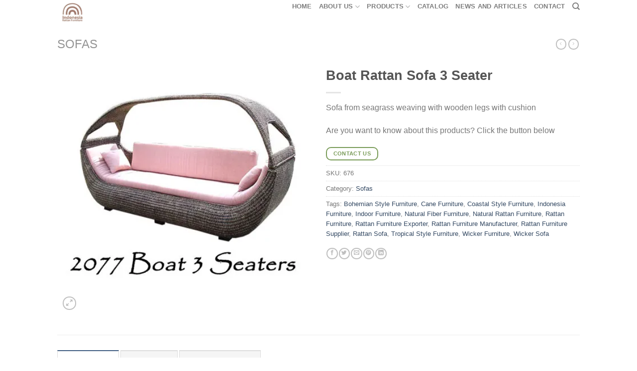

--- FILE ---
content_type: text/html; charset=UTF-8
request_url: https://www.indonesiarattanfurniture.com/product/boat-3-seater/
body_size: 30539
content:
<!DOCTYPE html><html lang="en-US" class="loading-site no-js"><head><meta charset="UTF-8" /><link rel="profile" href="http://gmpg.org/xfn/11" /><link rel="pingback" href="https://www.indonesiarattanfurniture.com/xmlrpc.php" />
 <script>!function(f,b,e,v,n,t,s)
{if(f.fbq)return;n=f.fbq=function(){n.callMethod?
n.callMethod.apply(n,arguments):n.queue.push(arguments)};
if(!f._fbq)f._fbq=n;n.push=n;n.loaded=!0;n.version='2.0';
n.queue=[];t=b.createElement(e);t.async=!0;
t.src=v;s=b.getElementsByTagName(e)[0];
s.parentNode.insertBefore(t,s)}(window, document,'script',
'https://www.indonesiarattanfurniture.com/wp-content/litespeed/localres/aHR0cHM6Ly9jb25uZWN0LmZhY2Vib29rLm5ldC9lbl9VUy9mYmV2ZW50cy5qcw==');
fbq('init', '1864944427571924');
fbq('track', 'PageView');</script> <noscript><img height="1" width="1" style="display:none"
src="https://www.facebook.com/tr?id=1864944427571924&ev=PageView&noscript=1"
/></noscript>
 <script src="//code.jivosite.com/widget/YQZDVZ49r5" async></script>  <script async src="https://www.indonesiarattanfurniture.com/wp-content/litespeed/localres/aHR0cHM6Ly93d3cuZ29vZ2xldGFnbWFuYWdlci5jb20vZ3RhZy9qcw==?id=G-M1PVJCGELR"></script> <script>window.dataLayer = window.dataLayer || [];
  function gtag(){dataLayer.push(arguments);}
  gtag('js', new Date());

  gtag('config', 'G-M1PVJCGELR');</script> <script>!function(f,b,e,v,n,t,s)
	{if(f.fbq)return;n=f.fbq=function(){n.callMethod?
	n.callMethod.apply(n,arguments):n.queue.push(arguments)};
	if(!f._fbq)f._fbq=n;n.push=n;n.loaded=!0;n.version='2.0';
	n.queue=[];t=b.createElement(e);t.async=!0;
	t.src=v;s=b.getElementsByTagName(e)[0];
	s.parentNode.insertBefore(t,s)}(window, document,'script',
	'https://www.indonesiarattanfurniture.com/wp-content/litespeed/localres/aHR0cHM6Ly9jb25uZWN0LmZhY2Vib29rLm5ldC9lbl9VUy9mYmV2ZW50cy5qcw==');
	fbq('init', '1117619988694415');
	fbq('track', 'PageView');</script> <noscript><img height="1" width="1" style="display:none"
src="https://www.facebook.com/tr?id=1117619988694415&ev=PageView&noscript=1"
/></noscript>
 <script>(function(html){html.className = html.className.replace(/\bno-js\b/,'js')})(document.documentElement);</script> <meta name='robots' content='index, follow, max-image-preview:large, max-snippet:-1, max-video-preview:-1' /><meta name="viewport" content="width=device-width, initial-scale=1" /><script>window._wca = window._wca || [];</script> <title>Boat Rattan Sofa 3 Seater | Indonesia rattan furniture | kids furniture supplier</title><meta name="description" content="Boat Rattan Sofa 3 Seater | Indonesia rattan furniture, wicker Sofas furniture manufacturer, exporter for wholesale" /><link rel="canonical" href="https://www.indonesiarattanfurniture.com/product/boat-3-seater/" /><meta property="og:locale" content="en_US" /><meta property="og:type" content="article" /><meta property="og:title" content="Boat Rattan Sofa 3 Seater | Indonesia rattan furniture | kids furniture supplier" /><meta property="og:description" content="Boat Rattan Sofa 3 Seater | Indonesia rattan furniture, wicker Sofas furniture manufacturer, exporter for wholesale" /><meta property="og:url" content="https://www.indonesiarattanfurniture.com/product/boat-3-seater/" /><meta property="og:site_name" content="Indonesia Rattan Furniture | Wicker Furniture | Kids Furniture" /><meta property="og:image" content="https://i0.wp.com/www.indonesiarattanfurniture.com/wp-content/uploads/2018/04/2077-boat-3-seater.jpg?fit=450%2C450&ssl=1" /><meta property="og:image:width" content="450" /><meta property="og:image:height" content="450" /><meta property="og:image:type" content="image/jpeg" /><meta name="twitter:card" content="summary_large_image" /><meta name="twitter:label1" content="Est. reading time" /><meta name="twitter:data1" content="1 minute" /><link rel='dns-prefetch' href='//stats.wp.com' /><link rel='dns-prefetch' href='//cdn.jsdelivr.net' /><link rel='preconnect' href='//i0.wp.com' /><link rel='preconnect' href='//c0.wp.com' /><link rel='prefetch' href='https://www.indonesiarattanfurniture.com/wp-content/themes/flatsome/assets/js/flatsome.js?ver=89ac940c4841291ea8d6' /><link rel='prefetch' href='https://www.indonesiarattanfurniture.com/wp-content/themes/flatsome/assets/js/chunk.slider.js?ver=3.17.5' /><link rel='prefetch' href='https://www.indonesiarattanfurniture.com/wp-content/themes/flatsome/assets/js/chunk.popups.js?ver=3.17.5' /><link rel='prefetch' href='https://www.indonesiarattanfurniture.com/wp-content/themes/flatsome/assets/js/chunk.tooltips.js?ver=3.17.5' /><link rel='prefetch' href='https://www.indonesiarattanfurniture.com/wp-content/themes/flatsome/assets/js/woocommerce.js?ver=1a392523165907adee6a' /><link rel="alternate" type="application/rss+xml" title="Indonesia Rattan Furniture | Wicker Furniture | Kids Furniture &raquo; Feed" href="https://www.indonesiarattanfurniture.com/feed/" /><link rel="alternate" type="application/rss+xml" title="Indonesia Rattan Furniture | Wicker Furniture | Kids Furniture &raquo; Comments Feed" href="https://www.indonesiarattanfurniture.com/comments/feed/" /><link rel="alternate" type="application/rss+xml" title="Indonesia Rattan Furniture | Wicker Furniture | Kids Furniture &raquo; Boat Rattan Sofa 3 Seater Comments Feed" href="https://www.indonesiarattanfurniture.com/product/boat-3-seater/feed/" /><link rel="alternate" title="oEmbed (JSON)" type="application/json+oembed" href="https://www.indonesiarattanfurniture.com/wp-json/oembed/1.0/embed?url=https%3A%2F%2Fwww.indonesiarattanfurniture.com%2Fproduct%2Fboat-3-seater%2F" /><link rel="alternate" title="oEmbed (XML)" type="text/xml+oembed" href="https://www.indonesiarattanfurniture.com/wp-json/oembed/1.0/embed?url=https%3A%2F%2Fwww.indonesiarattanfurniture.com%2Fproduct%2Fboat-3-seater%2F&#038;format=xml" /><link data-optimized="2" rel="stylesheet" href="https://www.indonesiarattanfurniture.com/wp-content/litespeed/css/19e70d9dde168cac3b1f9998b69acdcf.css?ver=430e0" /> <script type="text/javascript" id="jetpack_related-posts-js-extra">/*  */
var related_posts_js_options = {"post_heading":"h4"};
//# sourceURL=jetpack_related-posts-js-extra
/*  */</script> <script type="text/javascript" src="https://c0.wp.com/p/jetpack/15.4/_inc/build/related-posts/related-posts.min.js" id="jetpack_related-posts-js"></script> <script type="text/javascript" src="https://c0.wp.com/c/6.9/wp-includes/js/jquery/jquery.min.js" id="jquery-core-js"></script> <script type="text/javascript" src="https://c0.wp.com/p/woocommerce/10.4.3/assets/js/jquery-blockui/jquery.blockUI.min.js" id="wc-jquery-blockui-js" data-wp-strategy="defer"></script> <script type="text/javascript" id="wc-add-to-cart-js-extra">/*  */
var wc_add_to_cart_params = {"ajax_url":"/wp-admin/admin-ajax.php","wc_ajax_url":"/?wc-ajax=%%endpoint%%","i18n_view_cart":"View cart","cart_url":"https://www.indonesiarattanfurniture.com/cart/","is_cart":"","cart_redirect_after_add":"no"};
//# sourceURL=wc-add-to-cart-js-extra
/*  */</script> <script type="text/javascript" src="https://c0.wp.com/p/woocommerce/10.4.3/assets/js/frontend/add-to-cart.min.js" id="wc-add-to-cart-js" defer="defer" data-wp-strategy="defer"></script> <script type="text/javascript" id="wc-single-product-js-extra">/*  */
var wc_single_product_params = {"i18n_required_rating_text":"Please select a rating","i18n_rating_options":["1 of 5 stars","2 of 5 stars","3 of 5 stars","4 of 5 stars","5 of 5 stars"],"i18n_product_gallery_trigger_text":"View full-screen image gallery","review_rating_required":"yes","flexslider":{"rtl":false,"animation":"slide","smoothHeight":true,"directionNav":false,"controlNav":"thumbnails","slideshow":false,"animationSpeed":500,"animationLoop":false,"allowOneSlide":false},"zoom_enabled":"","zoom_options":[],"photoswipe_enabled":"","photoswipe_options":{"shareEl":false,"closeOnScroll":false,"history":false,"hideAnimationDuration":0,"showAnimationDuration":0},"flexslider_enabled":""};
//# sourceURL=wc-single-product-js-extra
/*  */</script> <script type="text/javascript" src="https://c0.wp.com/p/woocommerce/10.4.3/assets/js/frontend/single-product.min.js" id="wc-single-product-js" defer="defer" data-wp-strategy="defer"></script> <script type="text/javascript" src="https://c0.wp.com/p/woocommerce/10.4.3/assets/js/js-cookie/js.cookie.min.js" id="wc-js-cookie-js" data-wp-strategy="defer"></script> <script type="text/javascript" src="https://www.indonesiarattanfurniture.com/wp-content/litespeed/localres/aHR0cHM6Ly9zdGF0cy53cC5jb20vs-202603.js" id="woocommerce-analytics-js" defer="defer" data-wp-strategy="defer"></script> <link rel="https://api.w.org/" href="https://www.indonesiarattanfurniture.com/wp-json/" /><link rel="alternate" title="JSON" type="application/json" href="https://www.indonesiarattanfurniture.com/wp-json/wp/v2/product/676" /><link rel="EditURI" type="application/rsd+xml" title="RSD" href="https://www.indonesiarattanfurniture.com/xmlrpc.php?rsd" /><meta name="generator" content="WordPress 6.9" /><meta name="generator" content="WooCommerce 10.4.3" /><link rel='shortlink' href='https://www.indonesiarattanfurniture.com/?p=676' />
 <script async src="https://www.indonesiarattanfurniture.com/wp-content/litespeed/localres/aHR0cHM6Ly93d3cuZ29vZ2xldGFnbWFuYWdlci5jb20vZ3RhZy9qcw==?id=UA-49036778-1"></script> <script>window.dataLayer = window.dataLayer || [];
  function gtag(){dataLayer.push(arguments);}
  gtag('js', new Date());

  gtag('config', 'UA-49036778-1');</script> <noscript><style>.woocommerce-product-gallery{ opacity: 1 !important; }</style></noscript>
 <script type='text/javascript'>!function(f,b,e,v,n,t,s){if(f.fbq)return;n=f.fbq=function(){n.callMethod?
n.callMethod.apply(n,arguments):n.queue.push(arguments)};if(!f._fbq)f._fbq=n;
n.push=n;n.loaded=!0;n.version='2.0';n.queue=[];t=b.createElement(e);t.async=!0;
t.src=v;s=b.getElementsByTagName(e)[0];s.parentNode.insertBefore(t,s)}(window,
document,'script','https://www.indonesiarattanfurniture.com/wp-content/litespeed/localres/aHR0cHM6Ly9jb25uZWN0LmZhY2Vib29rLm5ldC9lbl9VUy9mYmV2ZW50cy5qcw==');</script>  <script type='text/javascript'>var url = window.location.origin + '?ob=open-bridge';
            fbq('set', 'openbridge', '1117619988694415', url);
fbq('init', '1117619988694415', {}, {
    "agent": "wordpress-6.9-4.1.5"
})</script><script type='text/javascript'>fbq('track', 'PageView', []);</script> <script type="application/ld+json" class="saswp-schema-markup-output">[{"@context":"https:\/\/schema.org\/","@graph":[{"@context":"https:\/\/schema.org\/","@type":"SiteNavigationElement","@id":"https:\/\/www.indonesiarattanfurniture.com\/#home","name":"Home","url":"https:\/\/www.indonesiarattanfurniture.com\/"},{"@context":"https:\/\/schema.org\/","@type":"SiteNavigationElement","@id":"https:\/\/www.indonesiarattanfurniture.com\/#about-us","name":"About Us","url":"https:\/\/www.indonesiarattanfurniture.com\/about-indonesia-rattan-furniture\/"},{"@context":"https:\/\/schema.org\/","@type":"SiteNavigationElement","@id":"https:\/\/www.indonesiarattanfurniture.com\/#f-a-q","name":"F.A.Q","url":"https:\/\/www.indonesiarattanfurniture.com\/faq\/"},{"@context":"https:\/\/schema.org\/","@type":"SiteNavigationElement","@id":"https:\/\/www.indonesiarattanfurniture.com\/#products","name":"Products","url":"https:\/\/www.indonesiarattanfurniture.com\/shop-rattan-furniture-products\/"},{"@context":"https:\/\/schema.org\/","@type":"SiteNavigationElement","@id":"https:\/\/www.indonesiarattanfurniture.com\/#arm-chairs","name":"Arm Chairs","url":"https:\/\/www.indonesiarattanfurniture.com\/product-category\/rattan-arm-chairs\/"},{"@context":"https:\/\/schema.org\/","@type":"SiteNavigationElement","@id":"https:\/\/www.indonesiarattanfurniture.com\/#barstool","name":"Barstool","url":"https:\/\/www.indonesiarattanfurniture.com\/product-category\/rattan-barstool\/"},{"@context":"https:\/\/schema.org\/","@type":"SiteNavigationElement","@id":"https:\/\/www.indonesiarattanfurniture.com\/#basketry","name":"Basketry","url":"https:\/\/www.indonesiarattanfurniture.com\/product-category\/rattan-basketry\/"},{"@context":"https:\/\/schema.org\/","@type":"SiteNavigationElement","@id":"https:\/\/www.indonesiarattanfurniture.com\/#dining-chairs","name":"Dining Chairs","url":"https:\/\/www.indonesiarattanfurniture.com\/product-category\/rattan-dining-chairs\/"},{"@context":"https:\/\/schema.org\/","@type":"SiteNavigationElement","@id":"https:\/\/www.indonesiarattanfurniture.com\/#dining-set","name":"Dining Set","url":"https:\/\/www.indonesiarattanfurniture.com\/product-category\/rattan-dining-set\/"},{"@context":"https:\/\/schema.org\/","@type":"SiteNavigationElement","@id":"https:\/\/www.indonesiarattanfurniture.com\/#kids-furniture","name":"Kids Furniture","url":"https:\/\/www.indonesiarattanfurniture.com\/product-category\/kids-furniture\/"},{"@context":"https:\/\/schema.org\/","@type":"SiteNavigationElement","@id":"https:\/\/www.indonesiarattanfurniture.com\/#drawers","name":"Drawers","url":"https:\/\/www.indonesiarattanfurniture.com\/product-category\/rattan-drawers\/"},{"@context":"https:\/\/schema.org\/","@type":"SiteNavigationElement","@id":"https:\/\/www.indonesiarattanfurniture.com\/#living-set","name":"Living Set","url":"https:\/\/www.indonesiarattanfurniture.com\/product-category\/rattan-living-set\/"},{"@context":"https:\/\/schema.org\/","@type":"SiteNavigationElement","@id":"https:\/\/www.indonesiarattanfurniture.com\/#miscellaneous","name":"Miscellaneous","url":"https:\/\/www.indonesiarattanfurniture.com\/product-category\/miscellaneous\/"},{"@context":"https:\/\/schema.org\/","@type":"SiteNavigationElement","@id":"https:\/\/www.indonesiarattanfurniture.com\/#natural-rattan","name":"Natural Rattan","url":"https:\/\/www.indonesiarattanfurniture.com\/product-category\/natural-rattan\/"},{"@context":"https:\/\/schema.org\/","@type":"SiteNavigationElement","@id":"https:\/\/www.indonesiarattanfurniture.com\/#pet-furniture","name":"Pet Furniture","url":"https:\/\/www.indonesiarattanfurniture.com\/product-category\/rattan-pet-furniture\/"},{"@context":"https:\/\/schema.org\/","@type":"SiteNavigationElement","@id":"https:\/\/www.indonesiarattanfurniture.com\/#sofas","name":"Sofas","url":"https:\/\/www.indonesiarattanfurniture.com\/product-category\/sofas\/"},{"@context":"https:\/\/schema.org\/","@type":"SiteNavigationElement","@id":"https:\/\/www.indonesiarattanfurniture.com\/#tables","name":"Tables","url":"https:\/\/www.indonesiarattanfurniture.com\/product-category\/tables\/"},{"@context":"https:\/\/schema.org\/","@type":"SiteNavigationElement","@id":"https:\/\/www.indonesiarattanfurniture.com\/#catalog","name":"Catalog","url":"https:\/\/www.indonesiarattanfurniture.com\/catalog-rattan-furniture\/"},{"@context":"https:\/\/schema.org\/","@type":"SiteNavigationElement","@id":"https:\/\/www.indonesiarattanfurniture.com\/#news-and-articles","name":"News and Articles","url":"https:\/\/www.indonesiarattanfurniture.com\/blog\/"},{"@context":"https:\/\/schema.org\/","@type":"SiteNavigationElement","@id":"https:\/\/www.indonesiarattanfurniture.com\/#contact","name":"Contact","url":"https:\/\/www.indonesiarattanfurniture.com\/contact-us\/"}]},

{"@context":"https:\/\/schema.org\/","@type":"BreadcrumbList","@id":"https:\/\/www.indonesiarattanfurniture.com\/product\/boat-3-seater\/#breadcrumb","itemListElement":[{"@type":"ListItem","position":1,"item":{"@id":"https:\/\/www.indonesiarattanfurniture.com","name":"Indonesia Rattan Furniture | Wicker Furniture | Kids Furniture"}},{"@type":"ListItem","position":2,"item":{"@id":"https:\/\/www.indonesiarattanfurniture.com\/shop-rattan-furniture-products\/","name":"Products"}},{"@type":"ListItem","position":3,"item":{"@id":"https:\/\/www.indonesiarattanfurniture.com\/product-category\/sofas\/","name":"Sofas"}},{"@type":"ListItem","position":4,"item":{"@id":"https:\/\/www.indonesiarattanfurniture.com\/product\/boat-3-seater\/","name":"Boat Rattan Sofa 3 Seater"}}]},

{"@context":"https:\/\/schema.org\/","@type":"Product","@id":"https:\/\/www.indonesiarattanfurniture.com\/product\/boat-3-seater\/#Product","url":"https:\/\/www.indonesiarattanfurniture.com\/product\/boat-3-seater\/","name":"Boat Rattan Sofa 3 Seater","sku":"676","description":"Sofa from seagrass weaving with wooden legs with cushion","offers":{"@type":"Offer","availability":"https:\/\/schema.org\/InStock","price":"9.99","priceCurrency":"USD","url":"https:\/\/www.indonesiarattanfurniture.com\/product\/boat-3-seater\/","priceValidUntil":"2019-04-24T06:39:29+00:00"},"mpn":"676","brand":{"@type":"Brand","name":"Indonesia Rattan Furniture | Wicker Furniture | Kids Furniture"},"aggregateRating":{"@type":"AggregateRating","reviewCount":144,"ratingValue":4.388888888888889283634853200055658817291259765625},"review":[{"@type":"Review","author":{"@type":"Person","name":"S A N D R I N E"},"datePublished":"2021-02-24","description":"I\u2019m interested in the Helena wicker bench but can\u2019t seem to access the details such as size and price.","reviewRating":{"@type":"Rating","bestRating":5,"ratingValue":"5","worstRating":1}},{"@type":"Review","author":{"@type":"Person","name":"robertodolinsky"},"datePublished":"2021-02-24","description":"Im looking for a butterfly rattan Headboard in king single","reviewRating":{"@type":"Rating","bestRating":5,"ratingValue":"4.8","worstRating":1}},{"@type":"Review","author":{"@type":"Person","name":"Jules"},"datePublished":"2021-02-24","description":"Hi I want to know about the way to buy some furniture","reviewRating":{"@type":"Rating","bestRating":5,"ratingValue":"4.7","worstRating":1}},{"@type":"Review","author":{"@type":"Person","name":"Sasha"},"datePublished":"2021-02-24","description":"hello can you ship Kingfisher Rattan 3 Piece Egg Bistro Table &amp; Chairs Set to Canada?","reviewRating":{"@type":"Rating","bestRating":5,"ratingValue":"4.8","worstRating":1}},{"@type":"Review","author":{"@type":"Person","name":"Maris Maison"},"datePublished":"2021-02-24","description":"Hi, I can\u2019t see any prices?","reviewRating":{"@type":"Rating","bestRating":5,"ratingValue":"4.8","worstRating":1}},{"@type":"Review","author":{"@type":"Person","name":"Mar\u00eda Poladura Tab\u00f3"},"datePublished":"2021-02-24","description":"Please send me some information for dinning chars and armchairs and also for your kids bed and cabinets collection","reviewRating":{"@type":"Rating","bestRating":5,"ratingValue":"4.9","worstRating":1}},{"@type":"Review","author":{"@type":"Person","name":"Ana Benitez"},"datePublished":"2021-02-24","description":"I&#039;m interested in kids rattan furniture or rattan furniture.","reviewRating":{"@type":"Rating","bestRating":5,"ratingValue":"4.7","worstRating":1}},{"@type":"Review","author":{"@type":"Person","name":"BringingupthePannells"},"datePublished":"2021-02-24","description":"Buenas tardes, me gustar\u00eda conocer el precio de sus productos.","reviewRating":{"@type":"Rating","bestRating":5,"ratingValue":"4.7","worstRating":1}},{"@type":"Review","author":{"@type":"Person","name":"Ezue"},"datePublished":"2021-02-24","description":"We are looking for a supplier of Rattan baskets and flower pots to establish a new business relationship.","reviewRating":{"@type":"Rating","bestRating":5,"ratingValue":"4.5","worstRating":1}},{"@type":"Review","author":{"@type":"Person","name":"Relax Decor"},"datePublished":"2021-02-24","description":"Good Day, is it possible to send me a price list for me to order","reviewRating":{"@type":"Rating","bestRating":5,"ratingValue":"4.7","worstRating":1}},{"@type":"Review","author":{"@type":"Person","name":"Laura Regenschirm"},"datePublished":"2021-02-24","description":"We would be interested in purchasing a 20ft container of rattan","reviewRating":{"@type":"Rating","bestRating":5,"ratingValue":"4.7","worstRating":1}},{"@type":"Review","author":{"@type":"Person","name":"\u0410\u0437\u0438\u0437\u0430 \u0411\u0435\u043a\u043e\u0432\u0430"},"datePublished":"2021-02-24","description":"Hello there. I am from Western Canada and looking into possibly doing wholesale for rattan doll furniture.","reviewRating":{"@type":"Rating","bestRating":5,"ratingValue":"4.7","worstRating":1}},{"@type":"Review","author":{"@type":"Person","name":"Diana R Madrigal"},"datePublished":"2021-02-24","description":"hi there im after some rattan beach chairs shipped to australia","reviewRating":{"@type":"Rating","bestRating":5,"ratingValue":"4.6","worstRating":1}},{"@type":"Review","author":{"@type":"Person","name":"bqcollection"},"datePublished":"2021-02-24","description":"hi pak, sy minta tolong dibuatkan penawaran utnuk set meja bundar dia:90cm, dg 4 chairs tanpa handrest, dan ada payung di tengah meja untuk 2 - 4 set","reviewRating":{"@type":"Rating","bestRating":5,"ratingValue":"4.7","worstRating":1}},{"@type":"Review","author":{"@type":"Person","name":"La Penaloza Decoracion"},"datePublished":"2021-02-24","description":"I have a store in Iceland and I am looking to buy mixed items from Indonesia","reviewRating":{"@type":"Rating","bestRating":5,"ratingValue":"4.3","worstRating":1}},{"@type":"Review","author":{"@type":"Person","name":"Niki Mobile"},"datePublished":"2021-02-24","description":"I love relax rattan beach chair","reviewRating":{"@type":"Rating","bestRating":5,"ratingValue":"4.6","worstRating":1}},{"@type":"Review","author":{"@type":"Person","name":"Joolie"},"datePublished":"2020-09-23","description":"Rattan Furniture now on trends. I want to stock wicker furniture on my shop. ","reviewRating":{"@type":"Rating","bestRating":5,"ratingValue":"4.6","worstRating":1}},{"@type":"Review","author":{"@type":"Person","name":"Khalida"},"datePublished":"2020-09-23","description":"I work a hotel project in Dubai. And i want to fill the room with rattan furniture","reviewRating":{"@type":"Rating","bestRating":5,"ratingValue":"4.8","worstRating":1}},{"@type":"Review","author":{"@type":"Person","name":"Fahad"},"datePublished":"2020-09-23","description":"I have studio in UK and i want to buy rattan furniture for my properties. ","reviewRating":{"@type":"Rating","bestRating":5,"ratingValue":"4.8","worstRating":1}},{"@type":"Review","author":{"@type":"Person","name":"Gini"},"datePublished":"2020-09-23","description":"Your baby bassinet have beautiful model and colors. I want to buy for wholesale","reviewRating":{"@type":"Rating","bestRating":5,"ratingValue":"4.6","worstRating":1}},{"@type":"Review","author":{"@type":"Person","name":"Deniz"},"datePublished":"2020-09-18","description":"I have small cafe in Turkey and i want to order Bistro rattan chair on your website. ","reviewRating":{"@type":"Rating","bestRating":5,"ratingValue":"4.6","worstRating":1}},{"@type":"Review","author":{"@type":"Person","name":"Tiffani Magana"},"datePublished":"2020-09-18","description":"You have various beautiful rattan sofa that I&#039;ve searched. ","reviewRating":{"@type":"Rating","bestRating":5,"ratingValue":"4.6","worstRating":1}},{"@type":"Review","author":{"@type":"Person","name":"Agostina Tachella"},"datePublished":"2020-09-17","description":"I have furniture shop in Argentina and want to stock with rattan furniture. ","reviewRating":{"@type":"Rating","bestRating":5,"ratingValue":"3","worstRating":1}},{"@type":"Review","author":{"@type":"Person","name":"Toami Jones"},"datePublished":"2020-08-25","description":"Next Month my sons will have a bhirtday, and i want to give my sons your rattan toddler bed in your website. How can i find in Sidney?","reviewRating":{"@type":"Rating","bestRating":5,"ratingValue":"3","worstRating":1}},{"@type":"Review","author":{"@type":"Person","name":"Pemberley"},"datePublished":"2020-09-17","description":"I have pet shop in Australia. I want to expand my pet shop with pet furniture in your website. How could i order?","reviewRating":{"@type":"Rating","bestRating":5,"ratingValue":"4.7","worstRating":1}},{"@type":"Review","author":{"@type":"Person","name":"Alan"},"datePublished":"2020-09-17","description":"I build villa in Nusa Dua Bali, i want to fill my villa with living set and dining set similar with your product in website. ","reviewRating":{"@type":"Rating","bestRating":5,"ratingValue":"4.7","worstRating":1}},{"@type":"Review","author":{"@type":"Person","name":"Hayley Rodda"},"datePublished":"2020-09-17","description":"I want to gift my daughter with some your doll furniture. Your kids furniture is really stylish and attractive. How i can find in Perth?","reviewRating":{"@type":"Rating","bestRating":5,"ratingValue":"4.5","worstRating":1}},{"@type":"Review","author":{"@type":"Person","name":"BBANT INTERIOR"},"datePublished":"2020-09-05","description":"Love the products on this website. Rattan furniture is really trends nowdays.","reviewRating":{"@type":"Rating","bestRating":5,"ratingValue":"4.7","worstRating":1}},{"@type":"Review","author":{"@type":"Person","name":"Khaira Ismail"},"datePublished":"2020-09-05","description":"Saya sangat suka sesuatu yang berbau alam. Furniture anda sangat natural dan eco friendly. Bisakah saya beli untuk keperluan dipakai sendiri?","reviewRating":{"@type":"Rating","bestRating":5,"ratingValue":"4.5","worstRating":1}},{"@type":"Review","author":{"@type":"Person","name":"Amy Ghafar"},"datePublished":"2020-09-04","description":"Awesome, you have collection of doll furniture that i&#039;ve searched. Your doll pram is beautiful and eco friendly","reviewRating":{"@type":"Rating","bestRating":5,"ratingValue":"4.6","worstRating":1}},{"@type":"Review","author":{"@type":"Person","name":"Tina Hapsarie"},"datePublished":"2020-09-04","description":"Really love the products, eco-friendly furniture ","reviewRating":{"@type":"Rating","bestRating":5,"ratingValue":"4.6","worstRating":1}},{"@type":"Review","author":{"@type":"Person","name":"natalie"},"datePublished":"2020-08-25","description":"I love the rattan kids furniture products","reviewRating":{"@type":"Rating","bestRating":5,"ratingValue":"4.4","worstRating":1}},{"@type":"Review","author":{"@type":"Person","name":"Mieka Bohemian"},"datePublished":"2020-08-24","description":"Really beautiful rattan furniture products. I want to bring to my furniture shop!","reviewRating":{"@type":"Rating","bestRating":5,"ratingValue":"4.6","worstRating":1}},{"@type":"Review","author":{"@type":"Person","name":"Coni"},"datePublished":"2020-01-16","description":"Best Quality Rattan Furniture","reviewRating":{"@type":"Rating","bestRating":5,"ratingValue":"5","worstRating":1}},{"@type":"Review","author":{"@type":"Person","name":"wallflwerart"},"datePublished":"2022-08-18","description":"Hope for your good health! This is Ali Hamza from Pakistan. I am importer, exporter and general good supplier. I am writing this to you because I\u2019m interested in your product as Pakistan is a cricket loving country and with that demand of Bat are growing day by day and in this regard Rattan cane demand is increasing here.\r\n","reviewRating":{"@type":"Rating","bestRating":5,"ratingValue":"5","worstRating":1}},{"@type":"Review","author":{"@type":"Person","name":"Barbara Ives"},"datePublished":"2022-08-18","description":"hi there, may I know what&#039;s the MOQ for a single item? The baby rattan chair.\r\n","reviewRating":{"@type":"Rating","bestRating":5,"ratingValue":"5","worstRating":1}},{"@type":"Review","author":{"@type":"Person","name":"amelapuka"},"datePublished":"2022-08-18","description":"Can I order one piece?\r\n","reviewRating":{"@type":"Rating","bestRating":5,"ratingValue":"5","worstRating":1}},{"@type":"Review","author":{"@type":"Person","name":"Ibnu Soetopo"},"datePublished":"2022-08-18","description":"I am always after competitive prices. I just came across your website and would be interested in seeing a catalogue with prices. What is your MOQ please. Thank you regards Mandy\r\n","reviewRating":{"@type":"Rating","bestRating":5,"ratingValue":"4.9","worstRating":1}},{"@type":"Review","author":{"@type":"Person","name":"kellysage"},"datePublished":"2022-08-18","description":"I have a large furniture and decoration store from Indonesia and India. I am looking for suppliers of furniture chairs and sofas for both interior and exterior. I would like to see their catalog and their prices.\r\n","reviewRating":{"@type":"Rating","bestRating":5,"ratingValue":"4.9","worstRating":1}},{"@type":"Review","author":{"@type":"Person","name":"bali umbrella macrame"},"datePublished":"2022-08-16","description":"hello, nice to you Riccardo, I am an Italian entrepreneur of organic furniture, I wanted to know broadly how much it costs at the moment to have a 20 container to be exported to Italy. a thousand thanks\r\n","reviewRating":{"@type":"Rating","bestRating":5,"ratingValue":"5","worstRating":1}},{"@type":"Review","author":{"@type":"Person","name":"Mariajo"},"datePublished":"2022-08-18","description":"Price on a dolls pram please\r\n","reviewRating":{"@type":"Rating","bestRating":5,"ratingValue":"4.9","worstRating":1}},{"@type":"Review","author":{"@type":"Person","name":"handycraft and carving"},"datePublished":"2022-08-16","description":"May i have a quote on SKU: 1409, based on minimum order quantity?\r\n","reviewRating":{"@type":"Rating","bestRating":5,"ratingValue":"5","worstRating":1}},{"@type":"Review","author":{"@type":"Person","name":"Estefania Arrocet"},"datePublished":"2022-08-18","description":"I&#039;m Wholesaler\r\n","reviewRating":{"@type":"Rating","bestRating":5,"ratingValue":"4.9","worstRating":1}},{"@type":"Review","author":{"@type":"Person","name":"Melinda Muller"},"datePublished":"2022-08-18","description":"I&#039;m Wholesaler\r\n","reviewRating":{"@type":"Rating","bestRating":5,"ratingValue":"5","worstRating":1}},{"@type":"Review","author":{"@type":"Person","name":"ontheupevents"},"datePublished":"2022-08-18","description":"Hi I have company for kids event and I would like to order 30 Rattan chair from you to Kuwait how much can you make for me discount\r\n","reviewRating":{"@type":"Rating","bestRating":5,"ratingValue":"5","worstRating":1}},{"@type":"Review","author":{"@type":"Person","name":"Santos Santos"},"datePublished":"2022-08-18","description":"I&#039;m Personal Use\r\n","reviewRating":{"@type":"Rating","bestRating":5,"ratingValue":"5","worstRating":1}},{"@type":"Review","author":{"@type":"Person","name":"Antonio Ortega Ramos"},"datePublished":"2022-08-18","description":"can u please give me a name of a ur wholesale based in Italy?\r\n","reviewRating":{"@type":"Rating","bestRating":5,"ratingValue":"5","worstRating":1}},{"@type":"Review","author":{"@type":"Person","name":"Moon Taban"},"datePublished":"2022-08-18","description":"Hey, I need some assistance. I would like to purchase the Rainbow Rattan Kids Dresser. Are you able to give me a price, please?\r\n","reviewRating":{"@type":"Rating","bestRating":5,"ratingValue":"5","worstRating":1}},{"@type":"Review","author":{"@type":"Person","name":"sekaranikamput"},"datePublished":"2022-08-18","description":"hi, how many kinds of your product?\r\n","reviewRating":{"@type":"Rating","bestRating":5,"ratingValue":"5","worstRating":1}},{"@type":"Review","author":{"@type":"Person","name":"hadiansyahkayareal"},"datePublished":"2022-08-18","description":"hello good moring..can you send me company profile and product catalogue via my email terrence@muji-gs.com\r\n","reviewRating":{"@type":"Rating","bestRating":5,"ratingValue":"5","worstRating":1}},{"@type":"Review","author":{"@type":"Person","name":"Keeya Gallery"},"datePublished":"2022-08-18","description":"Hi, I&#039;m after a rainbow dresser sent to melbourne, just one. What is the price please? Also do you sell rattan doll bunk beds?\r\n","reviewRating":{"@type":"Rating","bestRating":5,"ratingValue":"4.9","worstRating":1}},{"@type":"Review","author":{"@type":"Person","name":"BENTIC RATTAN"},"datePublished":"2022-08-18","description":"Can you order only 1 crib? I love theSyekila rattan baby cot. It\u2019s everything i\u2019ve been looking for!\r\n","reviewRating":{"@type":"Rating","bestRating":5,"ratingValue":"5","worstRating":1}},{"@type":"Review","author":{"@type":"Person","name":"pat"},"datePublished":"2022-08-18","description":"I&#039;m Personal Use\r\n","reviewRating":{"@type":"Rating","bestRating":5,"ratingValue":"5","worstRating":1}},{"@type":"Review","author":{"@type":"Person","name":"Pamana"},"datePublished":"2020-09-05","description":"I&#039;ve been several years become furniture seller in my shop. You have new and fresh design furniture. Can i get your furniture for my furniture shop?","reviewRating":{"@type":"Rating","bestRating":5,"ratingValue":"4.6","worstRating":1}},{"@type":"Review","author":{"@type":"Person","name":"Carolina Monden"},"datePublished":"2020-09-03","description":"Wicker furniture is beautiful all time","reviewRating":{"@type":"Rating","bestRating":5,"ratingValue":"4.6","worstRating":1}},{"@type":"Review","author":{"@type":"Person","name":"Kara Jolly"},"datePublished":"2020-09-03","description":"I have a new home, and want to decor with tropical style. Rattan and wicker furniture is match with what i want","reviewRating":{"@type":"Rating","bestRating":5,"ratingValue":"4.5","worstRating":1}},{"@type":"Review","author":{"@type":"Person","name":"Ma Mer"},"datePublished":"2020-09-02","description":"We want to try kids furniture from rattan in my kids shop. Hope will be best seller","reviewRating":{"@type":"Rating","bestRating":5,"ratingValue":"4.6","worstRating":1}},{"@type":"Review","author":{"@type":"Person","name":"Aminy"},"datePublished":"2020-09-04","description":"This really what i looking for, wicker furniture. Combine of solid wood and rattan woven. ","reviewRating":{"@type":"Rating","bestRating":5,"ratingValue":"4.7","worstRating":1}},{"@type":"Review","author":{"@type":"Person","name":"Alena"},"datePublished":"2020-09-04","description":"I would bring all the baby furniture from this website to my nursery store!","reviewRating":{"@type":"Rating","bestRating":5,"ratingValue":"4.7","worstRating":1}},{"@type":"Review","author":{"@type":"Person","name":"beauquet"},"datePublished":"2020-09-01","description":"I want to complete my store with rattan and wicker furniture ","reviewRating":{"@type":"Rating","bestRating":5,"ratingValue":"4.6","worstRating":1}},{"@type":"Review","author":{"@type":"Person","name":"Andrea Kaleart"},"datePublished":"2020-09-03","description":"All product from this website are furniture that a looked for","reviewRating":{"@type":"Rating","bestRating":5,"ratingValue":"4.5","worstRating":1}},{"@type":"Review","author":{"@type":"Person","name":"Moody Haus"},"datePublished":"2020-09-03","description":"I want to try to stocks rattan and wicker furniture in my store","reviewRating":{"@type":"Rating","bestRating":5,"ratingValue":"4.5","worstRating":1}},{"@type":"Review","author":{"@type":"Person","name":"Avalon Wijnen"},"datePublished":"2020-09-03","description":"I want to buy rattan toys to my daughter","reviewRating":{"@type":"Rating","bestRating":5,"ratingValue":"4.6","worstRating":1}},{"@type":"Review","author":{"@type":"Person","name":"Jeffrey Nolis"},"datePublished":"2022-08-20","description":"hi there, may I know what&#039;s the MOQ for a single item? The baby rattan chair.\n","reviewRating":{"@type":"Rating","bestRating":5,"ratingValue":"4.9","worstRating":1}},{"@type":"Review","author":{"@type":"Person","name":"Kimberly Roos Horwitz"},"datePublished":"2022-08-20","description":"Hi there! What are your minimum per style and are your prices FOB or DDP? Thank you\n","reviewRating":{"@type":"Rating","bestRating":5,"ratingValue":"5","worstRating":1}},{"@type":"Review","author":{"@type":"Person","name":"Sumeyye Arslan Beyaz"},"datePublished":"2022-08-20","description":"Can I order one piece?\n","reviewRating":{"@type":"Rating","bestRating":5,"ratingValue":"4.9","worstRating":1}},{"@type":"Review","author":{"@type":"Person","name":"Hassan Haidoura"},"datePublished":"2022-08-20","description":"I am always after competitive prices. I just came across your website and would be interested in seeing a catalogue with prices. What is your MOQ please. Thank you regards Mandy\n","reviewRating":{"@type":"Rating","bestRating":5,"ratingValue":"5","worstRating":1}},{"@type":"Review","author":{"@type":"Person","name":"Ben Mukti Tenan"},"datePublished":"2022-08-20","description":"I have a large furniture and decoration store from Indonesia and India. I am looking for suppliers of furniture chairs and sofas for both interior and exterior. I would like to see their catalog and their prices.\n","reviewRating":{"@type":"Rating","bestRating":5,"ratingValue":"5","worstRating":1}},{"@type":"Review","author":{"@type":"Person","name":"Bessa"},"datePublished":"2022-08-20","description":"hello, nice to you Riccardo, I am an Italian entrepreneur of organic furniture, I wanted to know broadly how much it costs at the moment to have a 20 container to be exported to Italy. a thousand thanks\n","reviewRating":{"@type":"Rating","bestRating":5,"ratingValue":"5","worstRating":1}},{"@type":"Review","author":{"@type":"Person","name":"Professionele wiegbekleding"},"datePublished":"2022-08-20","description":"Price on a dolls pram please\n","reviewRating":{"@type":"Rating","bestRating":5,"ratingValue":"5","worstRating":1}},{"@type":"Review","author":{"@type":"Person","name":"Nico Nell"},"datePublished":"2022-08-20","description":"Hi, I am interested about a furniture\n","reviewRating":{"@type":"Rating","bestRating":5,"ratingValue":"5","worstRating":1}},{"@type":"Review","author":{"@type":"Person","name":"Yuval Levi"},"datePublished":"2022-08-20","description":"I&#039;m Wholesaler and interested living room rattan collections","reviewRating":{"@type":"Rating","bestRating":5,"ratingValue":"4.9","worstRating":1}},{"@type":"Review","author":{"@type":"Person","name":"Veno"},"datePublished":"2022-08-20","description":"May i have a quote on SKU: 1409, based on minimum order quantity?\n","reviewRating":{"@type":"Rating","bestRating":5,"ratingValue":"5","worstRating":1}},{"@type":"Review","author":{"@type":"Person","name":"Story On A Plate"},"datePublished":"2022-08-20","description":"I&#039;m Wholesaler and want to buy rattan kids furniture","reviewRating":{"@type":"Rating","bestRating":5,"ratingValue":"5","worstRating":1}},{"@type":"Review","author":{"@type":"Person","name":"T"},"datePublished":"2022-08-20","description":"How much is your minimum in USD\n","reviewRating":{"@type":"Rating","bestRating":5,"ratingValue":"5","worstRating":1}},{"@type":"Review","author":{"@type":"Person","name":"maria eugenita tarzian"},"datePublished":"2022-08-20","description":"I would like to enquire on wholesale\n","reviewRating":{"@type":"Rating","bestRating":5,"ratingValue":"5","worstRating":1}},{"@type":"Review","author":{"@type":"Person","name":"Fuat Ekiz"},"datePublished":"2022-08-20","description":"Merhabalar rattan sandalye dolap ve di\u011fer mobilya \u00fcr\u00fcnlerinizin ihracat\u0131n\u0131 yap\u0131yor musunuz?\n","reviewRating":{"@type":"Rating","bestRating":5,"ratingValue":"4.9","worstRating":1}},{"@type":"Review","author":{"@type":"Person","name":"AL-rasit furniture"},"datePublished":"2022-08-20","description":"I own a baby boutique in the United States. What is the minimum amount needed to order on your rattan cot\n","reviewRating":{"@type":"Rating","bestRating":5,"ratingValue":"5","worstRating":1}},{"@type":"Review","author":{"@type":"Person","name":"Ahmed Abo Jody"},"datePublished":"2022-08-20","description":"Hi, can I have a price for the large Key West basket trunk? Are you retail as well as wholesale?\n","reviewRating":{"@type":"Rating","bestRating":5,"ratingValue":"5","worstRating":1}},{"@type":"Review","author":{"@type":"Person","name":"Barbara Ives"},"datePublished":"2022-08-20","description":"Hola, quisiera saber el precio de la silla de rat\u00e1n audaz\n","reviewRating":{"@type":"Rating","bestRating":5,"ratingValue":"5","worstRating":1}},{"@type":"Review","author":{"@type":"Person","name":"C O R I G I U N T I"},"datePublished":"2022-08-20","description":"Bonsoir, pourriez-vous me dire combien co\u00fbte ce couffin blanc? Merci.\n","reviewRating":{"@type":"Rating","bestRating":5,"ratingValue":"4.9","worstRating":1}},{"@type":"Review","author":{"@type":"Person","name":"didemkirmizigul"},"datePublished":"2022-08-20","description":"hello, how quickly can you ship to London? all the best\n","reviewRating":{"@type":"Rating","bestRating":5,"ratingValue":"5","worstRating":1}},{"@type":"Review","author":{"@type":"Person","name":"Nancy Home Decor"},"datePublished":"2022-08-20","description":"How much would 2 of the Ferrari sea grass bar stools be\n","reviewRating":{"@type":"Rating","bestRating":5,"ratingValue":"5","worstRating":1}},{"@type":"Review","author":{"@type":"Person","name":"Wholesale Baby Distribution"},"datePublished":"2022-08-20","description":"I&#039;m Wholesaler and im interested your baby rattan furniture products","reviewRating":{"@type":"Rating","bestRating":5,"ratingValue":"5","worstRating":1}},{"@type":"Review","author":{"@type":"Person","name":"Kubra"},"datePublished":"2022-08-20","description":"can you send me your catalog or price list from your product? thank you\n","reviewRating":{"@type":"Rating","bestRating":5,"ratingValue":"5","worstRating":1}},{"@type":"Review","author":{"@type":"Person","name":"Alam Handicrafts"},"datePublished":"2022-08-20","description":"Bisa kirim ke belanda mbak?\n","reviewRating":{"@type":"Rating","bestRating":5,"ratingValue":"5","worstRating":1}},{"@type":"Review","author":{"@type":"Person","name":"lintang"},"datePublished":"2022-08-20","description":"where can i find your products in Europe?\n","reviewRating":{"@type":"Rating","bestRating":5,"ratingValue":"4.9","worstRating":1}},{"@type":"Review","author":{"@type":"Person","name":"Chevy Baker"},"datePublished":"2022-08-20","description":"Hi! Do you sell just 1 piece of the free-standing full-length mirror? Thanks\n","reviewRating":{"@type":"Rating","bestRating":5,"ratingValue":"4.9","worstRating":1}},{"@type":"Review","author":{"@type":"Person","name":"Baskoro Junianto"},"datePublished":"2022-08-20","description":"Looking to start an store and need pricing please\n","reviewRating":{"@type":"Rating","bestRating":5,"ratingValue":"5","worstRating":1}},{"@type":"Review","author":{"@type":"Person","name":"Nguyen Thu Huong"},"datePublished":"2022-08-20","description":"Hola busco una banco peque\u00f1o\n","reviewRating":{"@type":"Rating","bestRating":5,"ratingValue":"5","worstRating":1}},{"@type":"Review","author":{"@type":"Person","name":"Arlinda Nursanti"},"datePublished":"2022-08-20","description":"Hi, do you sell your item for particular and worldwide ?\n","reviewRating":{"@type":"Rating","bestRating":5,"ratingValue":"5","worstRating":1}},{"@type":"Review","author":{"@type":"Person","name":"Meryem"},"datePublished":"2022-08-20","description":"Posso comprare solo 1 prodotto? Sono un privato\n","reviewRating":{"@type":"Rating","bestRating":5,"ratingValue":"4.8","worstRating":1}},{"@type":"Review","author":{"@type":"Person","name":"SEZGIN USTA"},"datePublished":"https:\/\/www.instagram.com\/sezgin__usta\/","description":"I am a private individual so you do not want to sell to me, but I wonder if you have outlets or agents in Europe. I live in Greece but many companies in Europe export to Greece.\n","reviewRating":{"@type":"Rating","bestRating":5,"ratingValue":"5","worstRating":1}},{"@type":"Review","author":{"@type":"Person","name":"Dogal Ortam"},"datePublished":"2022-08-20","description":"Merhaba anlad\u0131m ozman sizden al\u0131m yapam\u0131yor\u0131m\n","reviewRating":{"@type":"Rating","bestRating":5,"ratingValue":"4.9","worstRating":1}},{"@type":"Review","author":{"@type":"Person","name":"Mb Nini Nini"},"datePublished":"2022-08-18","description":"My CEO is in Indonesia in this moment, I would like to make and appoinment to visit and learn more about your products.\r\nMy CEO\u2019s name: Miguel Laso Galbis","reviewRating":{"@type":"Rating","bestRating":5,"ratingValue":"5","worstRating":1}},{"@type":"Review","author":{"@type":"Person","name":"Chevy Baker"},"datePublished":"2022-08-18","description":"Hello, we are interested in importing natural rattan products to germany. can you send us a catalogue with your products and prices? thank you\r\n","reviewRating":{"@type":"Rating","bestRating":5,"ratingValue":"5","worstRating":1}},{"@type":"Review","author":{"@type":"Person","name":"Dhanalin"},"datePublished":"2022-08-18","description":"Hello, we are looking to purchase single rattan bed. Do you have wholesalers in Australia?\r\n","reviewRating":{"@type":"Rating","bestRating":5,"ratingValue":"4.9","worstRating":1}},{"@type":"Review","author":{"@type":"Person","name":"aleshawardani8243"},"datePublished":"2022-08-18","description":"","reviewRating":{"@type":"Rating","bestRating":5,"ratingValue":"4.9","worstRating":1}},{"@type":"Review","author":{"@type":"Person","name":"ntaarahmawatii"},"datePublished":"2022-08-18","description":"Hello, is it possible to buy only 2 or 3? Thank you\r\n","reviewRating":{"@type":"Rating","bestRating":5,"ratingValue":"5","worstRating":1}},{"@type":"Review","author":{"@type":"Person","name":"Arlinda Nursanti"},"datePublished":"2022-08-18","description":"Hi, do you sell your item for particular and worldwide ?\r\n","reviewRating":{"@type":"Rating","bestRating":5,"ratingValue":"3","worstRating":1}},{"@type":"Review","author":{"@type":"Person","name":"mikamusi_2017"},"datePublished":"2021-02-24","description":"Mit freundlichen Gr\u00fc\u00dfen A.Aigeringer","reviewRating":{"@type":"Rating","bestRating":5,"ratingValue":"4.9","worstRating":1}},{"@type":"Review","author":{"@type":"Person","name":"Zo Vintage 058"},"datePublished":"2021-02-25","description":"Kaitlin Bassinet: how much would something like this cost?","reviewRating":{"@type":"Rating","bestRating":5,"ratingValue":"4.8","worstRating":1}},{"@type":"Review","author":{"@type":"Person","name":"Une Escale a Bali"},"datePublished":"2021-02-25","description":"Hi. Can you send me the price list?","reviewRating":{"@type":"Rating","bestRating":5,"ratingValue":"4.9","worstRating":1}},{"@type":"Review","author":{"@type":"Person","name":"Masha"},"datePublished":"2021-02-25","description":"Iwant to ask how ican order ? Iwant many picese from rattan to my house","reviewRating":{"@type":"Rating","bestRating":5,"ratingValue":"5","worstRating":1}},{"@type":"Review","author":{"@type":"Person","name":"Alyssa"},"datePublished":"2021-02-25","description":"We are interested for a while in your rattan collection for kids and also rattan chairs and would like to receive your updated catalogue and price list.","reviewRating":{"@type":"Rating","bestRating":5,"ratingValue":"4.9","worstRating":1}},{"@type":"Review","author":{"@type":"Person","name":"Amna"},"datePublished":"2021-02-24","description":"Hola, me gustar\u00eda saber donde puedo ver los precios, gracias","reviewRating":{"@type":"Rating","bestRating":5,"ratingValue":"4.8","worstRating":1}},{"@type":"Review","author":{"@type":"Person","name":"The Bohemian Club"},"datePublished":"2021-02-25","description":"Would you\/the person incharge contact me for further details? Hopefully we can have collaboration for this potensial business opportunities.","reviewRating":{"@type":"Rating","bestRating":5,"ratingValue":"4.8","worstRating":1}},{"@type":"Review","author":{"@type":"Person","name":"Moroccan Handmade"},"datePublished":"2021-02-25","description":"Hi how much is a 20 ft container to Holland?","reviewRating":{"@type":"Rating","bestRating":5,"ratingValue":"4.9","worstRating":1}},{"@type":"Review","author":{"@type":"Person","name":"Jannine"},"datePublished":"2021-02-25","description":"Please can i know the price of elephant rattan rocker","reviewRating":{"@type":"Rating","bestRating":5,"ratingValue":"4.9","worstRating":1}},{"@type":"Review","author":{"@type":"Person","name":"Maria Luiza Wiederkehr"},"datePublished":"2021-02-25","description":"I am interested in the Montcarlo living set. Can this be made for outdoor use?","reviewRating":{"@type":"Rating","bestRating":5,"ratingValue":"5","worstRating":1}},{"@type":"Review","author":{"@type":"Person","name":"Midnight Soul Project"},"datePublished":"2021-02-26","description":"hello, it is good to know. This is exactly what I am looking for.","reviewRating":{"@type":"Rating","bestRating":5,"ratingValue":"5","worstRating":1}},{"@type":"Review","author":{"@type":"Person","name":"Ginevra L."},"datePublished":"2021-02-26","description":"I would like to see your rattan chairs (not sets)","reviewRating":{"@type":"Rating","bestRating":5,"ratingValue":"4.9","worstRating":1}},{"@type":"Review","author":{"@type":"Person","name":"MeiyiCMM"},"datePublished":"2021-02-26","description":"I was specifically looking for a rattan elephant table","reviewRating":{"@type":"Rating","bestRating":5,"ratingValue":"5","worstRating":1}},{"@type":"Review","author":{"@type":"Person","name":"Gokhan Teke"},"datePublished":"2021-02-26","description":"how much is a minimum order and how long to ship?","reviewRating":{"@type":"Rating","bestRating":5,"ratingValue":"5","worstRating":1}},{"@type":"Review","author":{"@type":"Person","name":"Olcay ipek"},"datePublished":"2021-02-26","description":"I\u2019m contacting you regarding peacock chairs. ","reviewRating":{"@type":"Rating","bestRating":5,"ratingValue":"4.8","worstRating":1}},{"@type":"Review","author":{"@type":"Person","name":"Thibault Jacquemart"},"datePublished":"2021-02-26","description":"Hi Do you ship to Canada ?","reviewRating":{"@type":"Rating","bestRating":5,"ratingValue":"4.8","worstRating":1}},{"@type":"Review","author":{"@type":"Person","name":"Hb.Saeful firdaus Al-mauludin"},"datePublished":"2021-02-26","description":"Where can i find the catalogue?","reviewRating":{"@type":"Rating","bestRating":5,"ratingValue":"4.9","worstRating":1}},{"@type":"Review","author":{"@type":"Person","name":"beautifulkayu"},"datePublished":"2021-02-26","description":"where can i find prices","reviewRating":{"@type":"Rating","bestRating":5,"ratingValue":"5","worstRating":1}},{"@type":"Review","author":{"@type":"Person","name":"Made Indenor"},"datePublished":"2021-02-26","description":"i am looking for specific chairs if you have it.","reviewRating":{"@type":"Rating","bestRating":5,"ratingValue":"4.8","worstRating":1}},{"@type":"Review","author":{"@type":"Person","name":"ilAYda KUTluel k\u0131r\u0131c\u0131"},"datePublished":"2021-02-26","description":"I am searching for a little sofa for my daughter","reviewRating":{"@type":"Rating","bestRating":5,"ratingValue":"4.8","worstRating":1}},{"@type":"Review","author":{"@type":"Person","name":"theheadbandbaby"},"datePublished":"2021-02-26","description":"Hi Ira, I have an online store focussed on baby and kids products. I am looking for kids bassinets and like the emilia ratten bassinet. i have customer base in Aus and like to get these items dropshipped t my customers in Aus. ","reviewRating":{"@type":"Rating","bestRating":5,"ratingValue":"4.9","worstRating":1}},{"@type":"Review","author":{"@type":"Person","name":"Pato Guada"},"datePublished":"2021-02-26","description":"Hello, i&#039;m interested in buying rattan kids room decor","reviewRating":{"@type":"Rating","bestRating":5,"ratingValue":"4.8","worstRating":1}},{"@type":"Review","author":{"@type":"Person","name":"Mustafa G\u00f6ker"},"datePublished":"2021-02-26","description":"Im looking a vintag white crib","reviewRating":{"@type":"Rating","bestRating":5,"ratingValue":"4.8","worstRating":1}},{"@type":"Review","author":{"@type":"Person","name":"Rattan Ve Bambu Ayna Sepet"},"datePublished":"2021-02-26","description":"Hello 9113 castilla sait tropez set. What can you do for pricing?","reviewRating":{"@type":"Rating","bestRating":5,"ratingValue":"5","worstRating":1}},{"@type":"Review","author":{"@type":"Person","name":"YK Home"},"datePublished":"2021-02-26","description":"Hi there, looking for price list","reviewRating":{"@type":"Rating","bestRating":5,"ratingValue":"5","worstRating":1}},{"@type":"Review","author":{"@type":"Person","name":"Karin"},"datePublished":"2021-02-26","description":"I would like to become wholesaler","reviewRating":{"@type":"Rating","bestRating":5,"ratingValue":"4.9","worstRating":1}},{"@type":"Review","author":{"@type":"Person","name":"Daniela Wilke"},"datePublished":"2021-02-26","description":"Please I am importer of rattan in US","reviewRating":{"@type":"Rating","bestRating":5,"ratingValue":"4.8","worstRating":1}},{"@type":"Review","author":{"@type":"Person","name":"Janelle"},"datePublished":"2021-02-26","description":"What it the name and phone number of your director\/manager of rattan please?","reviewRating":{"@type":"Rating","bestRating":5,"ratingValue":"5","worstRating":1}},{"@type":"Review","author":{"@type":"Person","name":"barnsbury_wood"},"datePublished":"2021-02-26","description":"Hi there, I\u2019m an online business in Australia and I love your products and would love to sell them in my store. ","reviewRating":{"@type":"Rating","bestRating":5,"ratingValue":"5","worstRating":1}},{"@type":"Review","author":{"@type":"Person","name":"CELSIN FERREIRA"},"datePublished":"2021-02-26","description":"Hello, how can i get detail information? I an from Turkey and mostly interested in baby and child products.","reviewRating":{"@type":"Rating","bestRating":5,"ratingValue":"4.9","worstRating":1}},{"@type":"Review","author":{"@type":"Person","name":"Sebastien Baudry"},"datePublished":"2021-02-26","description":"Hello, Im a professional and I would like to know your catalog and prices. We are architect and we have an forniture e-commerce in Spain. Thankyou","reviewRating":{"@type":"Rating","bestRating":5,"ratingValue":"4.8","worstRating":1}},{"@type":"Review","author":{"@type":"Person","name":"Visionary Interiors"},"datePublished":"2021-02-26","description":"Are there any US suppliers that sell your items?","reviewRating":{"@type":"Rating","bestRating":5,"ratingValue":"5","worstRating":1}},{"@type":"Review","author":{"@type":"Person","name":"dennyeprasetio"},"datePublished":"2021-02-26","description":"Can I get a catalogue with prices and wait times","reviewRating":{"@type":"Rating","bestRating":5,"ratingValue":"5","worstRating":1}},{"@type":"Review","author":{"@type":"Person","name":"Terri Anglin Fish"},"datePublished":"2021-02-26","description":"Hi. Looking to possibly import to UK can you send me costs over for some products","reviewRating":{"@type":"Rating","bestRating":5,"ratingValue":"5","worstRating":1}},{"@type":"Review","author":{"@type":"Person","name":"Yannick Gicquel"},"datePublished":"2021-02-26","description":"I want to contact with you to know more information","reviewRating":{"@type":"Rating","bestRating":5,"ratingValue":"5","worstRating":1}},{"@type":"Review","author":{"@type":"Person","name":"ELODIE"},"datePublished":"2021-02-26","description":"Can I enquire about individual prices\nDundee rattan bassinet\nFarel bed in Australian single size","reviewRating":{"@type":"Rating","bestRating":5,"ratingValue":"5","worstRating":1}},{"@type":"Review","author":{"@type":"Person","name":"Gende Pota"},"datePublished":"2021-02-26","description":"Hello! I found a sunshine rattan shelf online that said it was made by your company. Can you give me more info about it","reviewRating":{"@type":"Rating","bestRating":5,"ratingValue":"5","worstRating":1}},{"@type":"Review","author":{"@type":"Person","name":"hola34898"},"datePublished":"2021-02-26","description":"Hi. How much for that rattan doll pram? And what is the price for postage to UK?","reviewRating":{"@type":"Rating","bestRating":5,"ratingValue":"4.9","worstRating":1}},{"@type":"Review","author":{"@type":"Person","name":"Joana"},"datePublished":"2021-02-26","description":"Hi Miss, i\u2019m looking to start a new business. Is it possible to inform me about the prices and shipment to belgium? Thank you!","reviewRating":{"@type":"Rating","bestRating":5,"ratingValue":"4.8","worstRating":1}},{"@type":"Review","author":{"@type":"Person","name":"Tuuce"},"datePublished":"2021-02-26","description":"Need furniture for hotel in Amsterdam","reviewRating":{"@type":"Rating","bestRating":5,"ratingValue":"4.8","worstRating":1}},{"@type":"Review","author":{"@type":"Person","name":"Zeynep Cekceoglu"},"datePublished":"2021-02-26","description":"What is the price of this sofa rattan natural,,?","reviewRating":{"@type":"Rating","bestRating":5,"ratingValue":"4.9","worstRating":1}},{"@type":"Review","author":{"@type":"Person","name":"Indro Kusumo"},"datePublished":"2021-02-26","description":"HI, I am trying to get in touch with someone about a wholesale account. I would like to carry and be able to order Rattan\/Wicker furniture for my store.","reviewRating":{"@type":"Rating","bestRating":5,"ratingValue":"4.9","worstRating":1}},{"@type":"Review","author":{"@type":"Person","name":"Netty Noviandari"},"datePublished":"2021-02-26","description":"I am interested in the Kejora Rattan Bench. Could you please provide me the size, price and shipping estimate to the US?","reviewRating":{"@type":"Rating","bestRating":5,"ratingValue":"5","worstRating":1}},{"@type":"Review","author":{"@type":"Person","name":"Harimau Pakuan"},"datePublished":"2021-02-26","description":"We are retailers and are looking at introducing baby bassinets cribs to our baby range.","reviewRating":{"@type":"Rating","bestRating":5,"ratingValue":"5","worstRating":1}}],"image":[{"@type":"ImageObject","@id":"https:\/\/www.indonesiarattanfurniture.com\/product\/boat-3-seater\/#primaryimage","url":"https:\/\/i0.wp.com\/www.indonesiarattanfurniture.com\/wp-content\/uploads\/2018\/04\/2077-boat-3-seater.jpg?fit=450%2C450&#038;ssl=1","width":"450","height":"450","caption":"Boat Rattan Sofa 3 Seater"}]}]</script> <link rel="icon" href="https://i0.wp.com/www.indonesiarattanfurniture.com/wp-content/uploads/2021/09/cropped-logo-merahbgputih.png?fit=32%2C32&#038;ssl=1" sizes="32x32" /><link rel="icon" href="https://i0.wp.com/www.indonesiarattanfurniture.com/wp-content/uploads/2021/09/cropped-logo-merahbgputih.png?fit=192%2C192&#038;ssl=1" sizes="192x192" /><link rel="apple-touch-icon" href="https://i0.wp.com/www.indonesiarattanfurniture.com/wp-content/uploads/2021/09/cropped-logo-merahbgputih.png?fit=180%2C180&#038;ssl=1" /><meta name="msapplication-TileImage" content="https://i0.wp.com/www.indonesiarattanfurniture.com/wp-content/uploads/2021/09/cropped-logo-merahbgputih.png?fit=270%2C270&#038;ssl=1" /><style id="kirki-inline-styles"></style></head><body class="wp-singular product-template-default single single-product postid-676 wp-theme-flatsome theme-flatsome woocommerce woocommerce-page woocommerce-no-js lightbox nav-dropdown-has-arrow nav-dropdown-has-shadow nav-dropdown-has-border has-lightbox catalog-mode no-prices"><noscript>
<img height="1" width="1" style="display:none" alt="fbpx"
src="https://www.facebook.com/tr?id=1117619988694415&ev=PageView&noscript=1" />
</noscript><a class="skip-link screen-reader-text" href="#main">Skip to content</a><div id="wrapper"><header id="header" class="header has-sticky sticky-jump"><div class="header-wrapper"><div id="masthead" class="header-main "><div class="header-inner flex-row container logo-left medium-logo-center" role="navigation"><div id="logo" class="flex-col logo"><a href="https://www.indonesiarattanfurniture.com/" title="Indonesia Rattan Furniture | Wicker Furniture | Kids Furniture" rel="home">
<img data-lazyloaded="1" src="[data-uri]" width="500" height="400" data-src="https://i0.wp.com/www.indonesiarattanfurniture.com/wp-content/uploads/2022/03/Indonesia-Rattan-Furniture-Logo.webp?fit=500%2C400&#038;ssl=1" class="header_logo header-logo" alt="Indonesia Rattan Furniture | Wicker Furniture | Kids Furniture"/><img data-lazyloaded="1" src="[data-uri]" width="500" height="400" data-src="https://i0.wp.com/www.indonesiarattanfurniture.com/wp-content/uploads/2022/03/Indonesia-Rattan-Furniture-Logo.webp?fit=500%2C400&#038;ssl=1" class="header-logo-dark" alt="Indonesia Rattan Furniture | Wicker Furniture | Kids Furniture"/></a></div><div class="flex-col show-for-medium flex-left"><ul class="mobile-nav nav nav-left "><li class="nav-icon has-icon">
<a href="#" data-open="#main-menu" data-pos="left" data-bg="main-menu-overlay" data-color="" class="is-small" aria-label="Menu" aria-controls="main-menu" aria-expanded="false"><i class="icon-menu" ></i>
</a></li></ul></div><div class="flex-col hide-for-medium flex-left
flex-grow"><ul class="header-nav header-nav-main nav nav-left  nav-uppercase" ></ul></div><div class="flex-col hide-for-medium flex-right"><ul class="header-nav header-nav-main nav nav-right  nav-uppercase"><li id="menu-item-2944" class="menu-item menu-item-type-post_type menu-item-object-page menu-item-home menu-item-2944 menu-item-design-default"><a href="https://www.indonesiarattanfurniture.com/" class="nav-top-link">Home</a></li><li id="menu-item-2962" class="menu-item menu-item-type-post_type menu-item-object-page menu-item-has-children menu-item-2962 menu-item-design-default has-dropdown"><a href="https://www.indonesiarattanfurniture.com/about-indonesia-rattan-furniture/" class="nav-top-link" aria-expanded="false" aria-haspopup="menu">About Us<i class="icon-angle-down" ></i></a><ul class="sub-menu nav-dropdown nav-dropdown-simple"><li id="menu-item-2961" class="menu-item menu-item-type-post_type menu-item-object-page menu-item-2961"><a href="https://www.indonesiarattanfurniture.com/faq/">F.A.Q</a></li></ul></li><li id="menu-item-164" class="menu-item menu-item-type-post_type menu-item-object-page menu-item-has-children current_page_parent menu-item-164 menu-item-design-default has-dropdown"><a href="https://www.indonesiarattanfurniture.com/shop-rattan-furniture-products/" class="nav-top-link" aria-expanded="false" aria-haspopup="menu">Products<i class="icon-angle-down" ></i></a><ul class="sub-menu nav-dropdown nav-dropdown-simple"><li id="menu-item-3124" class="menu-item menu-item-type-taxonomy menu-item-object-product_cat menu-item-3124"><a href="https://www.indonesiarattanfurniture.com/product-category/rattan-arm-chairs/">Arm Chairs</a></li><li id="menu-item-3125" class="menu-item menu-item-type-taxonomy menu-item-object-product_cat menu-item-3125"><a href="https://www.indonesiarattanfurniture.com/product-category/rattan-barstool/">Barstool</a></li><li id="menu-item-3126" class="menu-item menu-item-type-taxonomy menu-item-object-product_cat menu-item-3126"><a href="https://www.indonesiarattanfurniture.com/product-category/rattan-basketry/">Basketry</a></li><li id="menu-item-3127" class="menu-item menu-item-type-taxonomy menu-item-object-product_cat menu-item-3127"><a href="https://www.indonesiarattanfurniture.com/product-category/rattan-dining-chairs/">Dining Chairs</a></li><li id="menu-item-3128" class="menu-item menu-item-type-taxonomy menu-item-object-product_cat menu-item-3128"><a href="https://www.indonesiarattanfurniture.com/product-category/rattan-dining-set/">Dining Set</a></li><li id="menu-item-3130" class="menu-item menu-item-type-taxonomy menu-item-object-product_cat menu-item-3130"><a href="https://www.indonesiarattanfurniture.com/product-category/kids-furniture/">Kids Furniture</a></li><li id="menu-item-3129" class="menu-item menu-item-type-taxonomy menu-item-object-product_cat menu-item-3129"><a href="https://www.indonesiarattanfurniture.com/product-category/rattan-drawers/">Drawers</a></li><li id="menu-item-3131" class="menu-item menu-item-type-taxonomy menu-item-object-product_cat menu-item-3131"><a href="https://www.indonesiarattanfurniture.com/product-category/rattan-living-set/">Living Set</a></li><li id="menu-item-3132" class="menu-item menu-item-type-taxonomy menu-item-object-product_cat menu-item-3132"><a href="https://www.indonesiarattanfurniture.com/product-category/miscellaneous/">Miscellaneous</a></li><li id="menu-item-3133" class="menu-item menu-item-type-taxonomy menu-item-object-product_cat menu-item-3133"><a href="https://www.indonesiarattanfurniture.com/product-category/natural-rattan/">Natural Rattan</a></li><li id="menu-item-3134" class="menu-item menu-item-type-taxonomy menu-item-object-product_cat menu-item-3134"><a href="https://www.indonesiarattanfurniture.com/product-category/rattan-pet-furniture/">Pet Furniture</a></li><li id="menu-item-3135" class="menu-item menu-item-type-taxonomy menu-item-object-product_cat current-product-ancestor current-menu-parent current-product-parent menu-item-3135 active"><a href="https://www.indonesiarattanfurniture.com/product-category/sofas/">Sofas</a></li><li id="menu-item-3136" class="menu-item menu-item-type-taxonomy menu-item-object-product_cat menu-item-3136"><a href="https://www.indonesiarattanfurniture.com/product-category/tables/">Tables</a></li></ul></li><li id="menu-item-3643" class="menu-item menu-item-type-post_type menu-item-object-page menu-item-3643 menu-item-design-default"><a href="https://www.indonesiarattanfurniture.com/catalog-rattan-furniture/" class="nav-top-link">Catalog</a></li><li id="menu-item-181" class="menu-item menu-item-type-post_type menu-item-object-page menu-item-181 menu-item-design-default"><a href="https://www.indonesiarattanfurniture.com/blog/" class="nav-top-link">News and Articles</a></li><li id="menu-item-2946" class="menu-item menu-item-type-post_type menu-item-object-page menu-item-2946 menu-item-design-default"><a href="https://www.indonesiarattanfurniture.com/contact-us/" class="nav-top-link">Contact</a></li><li class="header-search header-search-dropdown has-icon has-dropdown menu-item-has-children">
<a href="#" aria-label="Search" class="is-small"><i class="icon-search" ></i></a><ul class="nav-dropdown nav-dropdown-simple"><li class="header-search-form search-form html relative has-icon"><div class="header-search-form-wrapper"><div class="searchform-wrapper ux-search-box relative is-normal"><form role="search" method="get" class="searchform" action="https://www.indonesiarattanfurniture.com/"><div class="flex-row relative"><div class="flex-col flex-grow">
<label class="screen-reader-text" for="woocommerce-product-search-field-0">Search for:</label>
<input type="search" id="woocommerce-product-search-field-0" class="search-field mb-0" placeholder="Search&hellip;" value="" name="s" />
<input type="hidden" name="post_type" value="product" /></div><div class="flex-col">
<button type="submit" value="Search" class="ux-search-submit submit-button secondary button  icon mb-0" aria-label="Submit">
<i class="icon-search" ></i>			</button></div></div><div class="live-search-results text-left z-top"></div></form></div></div></li></ul></li></ul></div><div class="flex-col show-for-medium flex-right"><ul class="mobile-nav nav nav-right "><li class="header-search header-search-dropdown has-icon has-dropdown menu-item-has-children">
<a href="#" aria-label="Search" class="is-small"><i class="icon-search" ></i></a><ul class="nav-dropdown nav-dropdown-simple"><li class="header-search-form search-form html relative has-icon"><div class="header-search-form-wrapper"><div class="searchform-wrapper ux-search-box relative is-normal"><form role="search" method="get" class="searchform" action="https://www.indonesiarattanfurniture.com/"><div class="flex-row relative"><div class="flex-col flex-grow">
<label class="screen-reader-text" for="woocommerce-product-search-field-1">Search for:</label>
<input type="search" id="woocommerce-product-search-field-1" class="search-field mb-0" placeholder="Search&hellip;" value="" name="s" />
<input type="hidden" name="post_type" value="product" /></div><div class="flex-col">
<button type="submit" value="Search" class="ux-search-submit submit-button secondary button  icon mb-0" aria-label="Submit">
<i class="icon-search" ></i>			</button></div></div><div class="live-search-results text-left z-top"></div></form></div></div></li></ul></li></ul></div></div></div><div class="header-bg-container fill"><div class="header-bg-image fill"></div><div class="header-bg-color fill"></div></div></div></header><div class="page-title shop-page-title product-page-title"><div class="page-title-inner flex-row medium-flex-wrap container"><div class="flex-col flex-grow medium-text-center"><div class="is-xlarge"><nav class="woocommerce-breadcrumb breadcrumbs uppercase"><a href="https://www.indonesiarattanfurniture.com/product-category/sofas/">Sofas</a></nav></div></div><div class="flex-col medium-text-center"><ul class="next-prev-thumbs is-small "><li class="prod-dropdown has-dropdown">
<a href="https://www.indonesiarattanfurniture.com/product/new-bahary-2-seaters/"  rel="next" class="button icon is-outline circle">
<i class="icon-angle-left" ></i>              </a><div class="nav-dropdown">
<a title="New Bahary Rattan Sofa 2 Seaters" href="https://www.indonesiarattanfurniture.com/product/new-bahary-2-seaters/">
<img data-lazyloaded="1" src="[data-uri]" width="100" height="100" data-src="https://i0.wp.com/www.indonesiarattanfurniture.com/wp-content/uploads/2018/04/2078-new-bahary-2-seaters.jpg?resize=100%2C100&amp;ssl=1" class="attachment-woocommerce_gallery_thumbnail size-woocommerce_gallery_thumbnail wp-post-image" alt="New Bahary Rattan Sofa 2 Seaters" decoding="async" data-srcset="https://i0.wp.com/www.indonesiarattanfurniture.com/wp-content/uploads/2018/04/2078-new-bahary-2-seaters.jpg?w=450&amp;ssl=1 450w, https://i0.wp.com/www.indonesiarattanfurniture.com/wp-content/uploads/2018/04/2078-new-bahary-2-seaters.jpg?resize=280%2C280&amp;ssl=1 280w, https://i0.wp.com/www.indonesiarattanfurniture.com/wp-content/uploads/2018/04/2078-new-bahary-2-seaters.jpg?resize=400%2C400&amp;ssl=1 400w, https://i0.wp.com/www.indonesiarattanfurniture.com/wp-content/uploads/2018/04/2078-new-bahary-2-seaters.jpg?resize=300%2C300&amp;ssl=1 300w, https://i0.wp.com/www.indonesiarattanfurniture.com/wp-content/uploads/2018/04/2078-new-bahary-2-seaters.jpg?resize=100%2C100&amp;ssl=1 100w" data-sizes="(max-width: 100px) 100vw, 100px" /></a></div></li><li class="prod-dropdown has-dropdown">
<a href="https://www.indonesiarattanfurniture.com/product/boat-2-seater/" rel="next" class="button icon is-outline circle">
<i class="icon-angle-right" ></i>              </a><div class="nav-dropdown">
<a title="Boat Rattan Sofa 2 Seater" href="https://www.indonesiarattanfurniture.com/product/boat-2-seater/">
<img data-lazyloaded="1" src="[data-uri]" width="100" height="100" data-src="https://i0.wp.com/www.indonesiarattanfurniture.com/wp-content/uploads/2018/04/2076-boat-2-seater.jpg?resize=100%2C100&amp;ssl=1" class="attachment-woocommerce_gallery_thumbnail size-woocommerce_gallery_thumbnail wp-post-image" alt="Boat Rattan Sofa 2 Seater" decoding="async" data-srcset="https://i0.wp.com/www.indonesiarattanfurniture.com/wp-content/uploads/2018/04/2076-boat-2-seater.jpg?w=450&amp;ssl=1 450w, https://i0.wp.com/www.indonesiarattanfurniture.com/wp-content/uploads/2018/04/2076-boat-2-seater.jpg?resize=280%2C280&amp;ssl=1 280w, https://i0.wp.com/www.indonesiarattanfurniture.com/wp-content/uploads/2018/04/2076-boat-2-seater.jpg?resize=400%2C400&amp;ssl=1 400w, https://i0.wp.com/www.indonesiarattanfurniture.com/wp-content/uploads/2018/04/2076-boat-2-seater.jpg?resize=300%2C300&amp;ssl=1 300w, https://i0.wp.com/www.indonesiarattanfurniture.com/wp-content/uploads/2018/04/2076-boat-2-seater.jpg?resize=100%2C100&amp;ssl=1 100w" data-sizes="(max-width: 100px) 100vw, 100px" /></a></div></li></ul></div></div></div><main id="main" class=""><div class="shop-container"><div class="container"><div class="woocommerce-notices-wrapper"></div></div><div id="product-676" class="product type-product post-676 status-publish first instock product_cat-sofas product_tag-bohemian-style-furniture product_tag-cane-furniture product_tag-coastal-style-furniture product_tag-indonesia-furniture product_tag-indoor-furniture product_tag-natural-fiber-furniture product_tag-natural-rattan-furniture product_tag-rattan-furniture product_tag-rattan-furniture-exporter product_tag-rattan-furniture-manufacturer product_tag-rattan-furniture-supplier product_tag-sofa-rattan product_tag-tropical-style-furniture product_tag-wicker-furniture product_tag-wicker-sofa has-post-thumbnail shipping-taxable product-type-simple"><div class="product-container"><div class="product-main"><div class="row content-row mb-0"><div class="product-gallery large-6 col"><div class="product-images relative mb-half has-hover woocommerce-product-gallery woocommerce-product-gallery--with-images woocommerce-product-gallery--columns-4 images" data-columns="4"><div class="badge-container is-larger absolute left top z-1"></div><div class="image-tools absolute top show-on-hover right z-3"></div><div class="woocommerce-product-gallery__wrapper product-gallery-slider slider slider-nav-small mb-half has-image-zoom"
data-flickity-options='{
"cellAlign": "center",
"wrapAround": true,
"autoPlay": false,
"prevNextButtons":true,
"adaptiveHeight": true,
"imagesLoaded": true,
"lazyLoad": 1,
"dragThreshold" : 15,
"pageDots": false,
"rightToLeft": false       }'><div data-thumb="https://i0.wp.com/www.indonesiarattanfurniture.com/wp-content/uploads/2018/04/2077-boat-3-seater.jpg?resize=100%2C100&#038;ssl=1" data-thumb-alt="Boat Rattan Sofa 3 Seater" class="woocommerce-product-gallery__image slide first"><a href="https://i0.wp.com/www.indonesiarattanfurniture.com/wp-content/uploads/2018/04/2077-boat-3-seater.jpg?fit=450%2C450&#038;ssl=1"><img width="450" height="450" src="https://i0.wp.com/www.indonesiarattanfurniture.com/wp-content/uploads/2018/04/2077-boat-3-seater.jpg?fit=450%2C450&amp;ssl=1" class="wp-post-image skip-lazy" alt="Boat Rattan Sofa 3 Seater" title="Boat Rattan Sofa 3 Seater" data-caption="Boat Rattan Sofa 3 Seater" data-src="https://i0.wp.com/www.indonesiarattanfurniture.com/wp-content/uploads/2018/04/2077-boat-3-seater.jpg?fit=450%2C450&#038;ssl=1" data-large_image="https://i0.wp.com/www.indonesiarattanfurniture.com/wp-content/uploads/2018/04/2077-boat-3-seater.jpg?fit=450%2C450&#038;ssl=1" data-large_image_width="450" data-large_image_height="450" decoding="async" fetchpriority="high" srcset="https://i0.wp.com/www.indonesiarattanfurniture.com/wp-content/uploads/2018/04/2077-boat-3-seater.jpg?w=450&amp;ssl=1 450w, https://i0.wp.com/www.indonesiarattanfurniture.com/wp-content/uploads/2018/04/2077-boat-3-seater.jpg?resize=280%2C280&amp;ssl=1 280w, https://i0.wp.com/www.indonesiarattanfurniture.com/wp-content/uploads/2018/04/2077-boat-3-seater.jpg?resize=400%2C400&amp;ssl=1 400w, https://i0.wp.com/www.indonesiarattanfurniture.com/wp-content/uploads/2018/04/2077-boat-3-seater.jpg?resize=300%2C300&amp;ssl=1 300w, https://i0.wp.com/www.indonesiarattanfurniture.com/wp-content/uploads/2018/04/2077-boat-3-seater.jpg?resize=100%2C100&amp;ssl=1 100w" sizes="(max-width: 450px) 100vw, 450px" /></a></div></div><div class="image-tools absolute bottom left z-3">
<a href="#product-zoom" class="zoom-button button is-outline circle icon tooltip hide-for-small" title="Zoom">
<i class="icon-expand" ></i>    </a></div></div></div><div class="product-info summary col-fit col entry-summary product-summary"><h1 class="product-title product_title entry-title">
Boat Rattan Sofa 3 Seater</h1><div class="is-divider small"></div><div class="product-short-description"><p>Sofa from seagrass weaving with wooden legs with cushion</p></div><p>Are you want to know about this products? Click the button below</p>
<a href="https://www.indonesiarattanfurniture.com/contact-us/" target="_self" class="button success is-outline is-xsmall"  style="border-radius:10px;">
<span>Contact Us</span>
</a><div class="product_meta">
<span class="sku_wrapper">SKU: <span class="sku">676</span></span>
<span class="posted_in">Category: <a href="https://www.indonesiarattanfurniture.com/product-category/sofas/" rel="tag">Sofas</a></span>
<span class="tagged_as">Tags: <a href="https://www.indonesiarattanfurniture.com/product-tag/bohemian-style-furniture/" rel="tag">Bohemian Style Furniture</a>, <a href="https://www.indonesiarattanfurniture.com/product-tag/cane-furniture/" rel="tag">Cane Furniture</a>, <a href="https://www.indonesiarattanfurniture.com/product-tag/coastal-style-furniture/" rel="tag">Coastal Style Furniture</a>, <a href="https://www.indonesiarattanfurniture.com/product-tag/indonesia-furniture/" rel="tag">Indonesia Furniture</a>, <a href="https://www.indonesiarattanfurniture.com/product-tag/indoor-furniture/" rel="tag">Indoor Furniture</a>, <a href="https://www.indonesiarattanfurniture.com/product-tag/natural-fiber-furniture/" rel="tag">Natural Fiber Furniture</a>, <a href="https://www.indonesiarattanfurniture.com/product-tag/natural-rattan-furniture/" rel="tag">Natural Rattan Furniture</a>, <a href="https://www.indonesiarattanfurniture.com/product-tag/rattan-furniture/" rel="tag">Rattan Furniture</a>, <a href="https://www.indonesiarattanfurniture.com/product-tag/rattan-furniture-exporter/" rel="tag">Rattan Furniture Exporter</a>, <a href="https://www.indonesiarattanfurniture.com/product-tag/rattan-furniture-manufacturer/" rel="tag">Rattan Furniture Manufacturer</a>, <a href="https://www.indonesiarattanfurniture.com/product-tag/rattan-furniture-supplier/" rel="tag">Rattan Furniture Supplier</a>, <a href="https://www.indonesiarattanfurniture.com/product-tag/sofa-rattan/" rel="tag">Rattan Sofa</a>, <a href="https://www.indonesiarattanfurniture.com/product-tag/tropical-style-furniture/" rel="tag">Tropical Style Furniture</a>, <a href="https://www.indonesiarattanfurniture.com/product-tag/wicker-furniture/" rel="tag">Wicker Furniture</a>, <a href="https://www.indonesiarattanfurniture.com/product-tag/wicker-sofa/" rel="tag">Wicker Sofa</a></span></div><div class="social-icons share-icons share-row relative" ><a href="whatsapp://send?text=Boat%20Rattan%20Sofa%203%20Seater - https://www.indonesiarattanfurniture.com/product/boat-3-seater/" data-action="share/whatsapp/share" class="icon button circle is-outline tooltip whatsapp show-for-medium" title="Share on WhatsApp" aria-label="Share on WhatsApp" ><i class="icon-whatsapp" ></i></a><a href="https://www.facebook.com/sharer.php?u=https://www.indonesiarattanfurniture.com/product/boat-3-seater/" data-label="Facebook" onclick="window.open(this.href,this.title,'width=500,height=500,top=300px,left=300px'); return false;" rel="noopener noreferrer nofollow" target="_blank" class="icon button circle is-outline tooltip facebook" title="Share on Facebook" aria-label="Share on Facebook" ><i class="icon-facebook" ></i></a><a href="https://twitter.com/share?url=https://www.indonesiarattanfurniture.com/product/boat-3-seater/" onclick="window.open(this.href,this.title,'width=500,height=500,top=300px,left=300px'); return false;" rel="noopener noreferrer nofollow" target="_blank" class="icon button circle is-outline tooltip twitter" title="Share on Twitter" aria-label="Share on Twitter" ><i class="icon-twitter" ></i></a><a href="mailto:?subject=Boat%20Rattan%20Sofa%203%20Seater&body=Check%20this%20out%3A%20https%3A%2F%2Fwww.indonesiarattanfurniture.com%2Fproduct%2Fboat-3-seater%2F" rel="nofollow" class="icon button circle is-outline tooltip email" title="Email to a Friend" aria-label="Email to a Friend" ><i class="icon-envelop" ></i></a><a href="https://pinterest.com/pin/create/button?url=https://www.indonesiarattanfurniture.com/product/boat-3-seater/&media=https://i0.wp.com/www.indonesiarattanfurniture.com/wp-content/uploads/2018/04/2077-boat-3-seater.jpg?fit=450%2C450&ssl=1&description=Boat%20Rattan%20Sofa%203%20Seater" onclick="window.open(this.href,this.title,'width=500,height=500,top=300px,left=300px'); return false;" rel="noopener noreferrer nofollow" target="_blank" class="icon button circle is-outline tooltip pinterest" title="Pin on Pinterest" aria-label="Pin on Pinterest" ><i class="icon-pinterest" ></i></a><a href="https://www.linkedin.com/shareArticle?mini=true&url=https://www.indonesiarattanfurniture.com/product/boat-3-seater/&title=Boat%20Rattan%20Sofa%203%20Seater" onclick="window.open(this.href,this.title,'width=500,height=500,top=300px,left=300px'); return false;" rel="noopener noreferrer nofollow" target="_blank" class="icon button circle is-outline tooltip linkedin" title="Share on LinkedIn" aria-label="Share on LinkedIn" ><i class="icon-linkedin" ></i></a></div></div><div id="product-sidebar" class="mfp-hide"><div class="sidebar-inner"><aside id="woocommerce_product_categories-13" class="widget woocommerce widget_product_categories"><span class="widget-title shop-sidebar">Browse</span><div class="is-divider small"></div><ul class="product-categories"><li class="cat-item cat-item-38"><a href="https://www.indonesiarattanfurniture.com/product-category/rattan-arm-chairs/">Arm Chairs</a></li><li class="cat-item cat-item-44"><a href="https://www.indonesiarattanfurniture.com/product-category/rattan-barstool/">Barstool</a></li><li class="cat-item cat-item-50"><a href="https://www.indonesiarattanfurniture.com/product-category/rattan-basketry/">Basketry</a></li><li class="cat-item cat-item-40"><a href="https://www.indonesiarattanfurniture.com/product-category/rattan-dining-chairs/">Dining Chairs</a></li><li class="cat-item cat-item-45"><a href="https://www.indonesiarattanfurniture.com/product-category/rattan-dining-set/">Dining Set</a></li><li class="cat-item cat-item-43"><a href="https://www.indonesiarattanfurniture.com/product-category/rattan-drawers/">Drawers</a></li><li class="cat-item cat-item-49"><a href="https://www.indonesiarattanfurniture.com/product-category/kids-furniture/">Kids Furniture</a></li><li class="cat-item cat-item-46"><a href="https://www.indonesiarattanfurniture.com/product-category/rattan-living-set/">Living Set</a></li><li class="cat-item cat-item-42"><a href="https://www.indonesiarattanfurniture.com/product-category/miscellaneous/">Miscellaneous</a></li><li class="cat-item cat-item-47"><a href="https://www.indonesiarattanfurniture.com/product-category/natural-rattan/">Natural Rattan</a></li><li class="cat-item cat-item-48"><a href="https://www.indonesiarattanfurniture.com/product-category/rattan-pet-furniture/">Pet Furniture</a></li><li class="cat-item cat-item-39 current-cat"><a href="https://www.indonesiarattanfurniture.com/product-category/sofas/">Sofas</a></li><li class="cat-item cat-item-41"><a href="https://www.indonesiarattanfurniture.com/product-category/tables/">Tables</a></li><li class="cat-item cat-item-25"><a href="https://www.indonesiarattanfurniture.com/product-category/uncategorized/">Uncategorized</a></li></ul></aside><aside id="woocommerce_products-9" class="widget woocommerce widget_products"><span class="widget-title shop-sidebar">Latest Products</span><div class="is-divider small"></div><ul class="product_list_widget"><li>
<a href="https://www.indonesiarattanfurniture.com/product/kiyu-rectangle-basket-natural-rattan-kubu-storage-basket/">
<img data-lazyloaded="1" src="[data-uri]" width="100" height="100" data-src="https://i0.wp.com/www.indonesiarattanfurniture.com/wp-content/uploads/2025/11/Kiyu-Rectangle-Basket-Perspetive-Side.jpg?resize=100%2C100&amp;ssl=1" class="attachment-woocommerce_gallery_thumbnail size-woocommerce_gallery_thumbnail" alt="Kiyu Rectangle Basket - Perspetive Side" decoding="async" data-srcset="https://i0.wp.com/www.indonesiarattanfurniture.com/wp-content/uploads/2025/11/Kiyu-Rectangle-Basket-Perspetive-Side.jpg?w=1001&amp;ssl=1 1001w, https://i0.wp.com/www.indonesiarattanfurniture.com/wp-content/uploads/2025/11/Kiyu-Rectangle-Basket-Perspetive-Side.jpg?resize=400%2C400&amp;ssl=1 400w, https://i0.wp.com/www.indonesiarattanfurniture.com/wp-content/uploads/2025/11/Kiyu-Rectangle-Basket-Perspetive-Side.jpg?resize=800%2C800&amp;ssl=1 800w, https://i0.wp.com/www.indonesiarattanfurniture.com/wp-content/uploads/2025/11/Kiyu-Rectangle-Basket-Perspetive-Side.jpg?resize=280%2C280&amp;ssl=1 280w, https://i0.wp.com/www.indonesiarattanfurniture.com/wp-content/uploads/2025/11/Kiyu-Rectangle-Basket-Perspetive-Side.jpg?resize=768%2C768&amp;ssl=1 768w, https://i0.wp.com/www.indonesiarattanfurniture.com/wp-content/uploads/2025/11/Kiyu-Rectangle-Basket-Perspetive-Side.jpg?resize=300%2C300&amp;ssl=1 300w, https://i0.wp.com/www.indonesiarattanfurniture.com/wp-content/uploads/2025/11/Kiyu-Rectangle-Basket-Perspetive-Side.jpg?resize=600%2C600&amp;ssl=1 600w, https://i0.wp.com/www.indonesiarattanfurniture.com/wp-content/uploads/2025/11/Kiyu-Rectangle-Basket-Perspetive-Side.jpg?resize=100%2C100&amp;ssl=1 100w, https://i0.wp.com/www.indonesiarattanfurniture.com/wp-content/uploads/2025/11/Kiyu-Rectangle-Basket-Perspetive-Side.jpg?resize=50%2C50&amp;ssl=1 50w" data-sizes="(max-width: 100px) 100vw, 100px" />		<span class="product-title">Kiyu Rectangle Basket – Natural Rattan Kubu Storage Basket</span>
</a></li><li>
<a href="https://www.indonesiarattanfurniture.com/product/kibo-basket-handwoven-natural-rattan-kubu-storage-basket/">
<img data-lazyloaded="1" src="[data-uri]" width="100" height="100" data-src="https://i0.wp.com/www.indonesiarattanfurniture.com/wp-content/uploads/2025/11/Kibo-Basket-perspective.jpg?resize=100%2C100&amp;ssl=1" class="attachment-woocommerce_gallery_thumbnail size-woocommerce_gallery_thumbnail" alt="Kibo Basket - perspective" decoding="async" data-srcset="https://i0.wp.com/www.indonesiarattanfurniture.com/wp-content/uploads/2025/11/Kibo-Basket-perspective.jpg?w=1001&amp;ssl=1 1001w, https://i0.wp.com/www.indonesiarattanfurniture.com/wp-content/uploads/2025/11/Kibo-Basket-perspective.jpg?resize=400%2C400&amp;ssl=1 400w, https://i0.wp.com/www.indonesiarattanfurniture.com/wp-content/uploads/2025/11/Kibo-Basket-perspective.jpg?resize=800%2C800&amp;ssl=1 800w, https://i0.wp.com/www.indonesiarattanfurniture.com/wp-content/uploads/2025/11/Kibo-Basket-perspective.jpg?resize=280%2C280&amp;ssl=1 280w, https://i0.wp.com/www.indonesiarattanfurniture.com/wp-content/uploads/2025/11/Kibo-Basket-perspective.jpg?resize=768%2C768&amp;ssl=1 768w, https://i0.wp.com/www.indonesiarattanfurniture.com/wp-content/uploads/2025/11/Kibo-Basket-perspective.jpg?resize=300%2C300&amp;ssl=1 300w, https://i0.wp.com/www.indonesiarattanfurniture.com/wp-content/uploads/2025/11/Kibo-Basket-perspective.jpg?resize=600%2C600&amp;ssl=1 600w, https://i0.wp.com/www.indonesiarattanfurniture.com/wp-content/uploads/2025/11/Kibo-Basket-perspective.jpg?resize=100%2C100&amp;ssl=1 100w, https://i0.wp.com/www.indonesiarattanfurniture.com/wp-content/uploads/2025/11/Kibo-Basket-perspective.jpg?resize=50%2C50&amp;ssl=1 50w" data-sizes="(max-width: 100px) 100vw, 100px" />		<span class="product-title">Kibo Basket – Handwoven Natural Rattan Kubu Storage Basket</span>
</a></li></ul></aside></div></div></div></div><div class="product-footer"><div class="container"><div class="woocommerce-tabs wc-tabs-wrapper container tabbed-content"><ul class="tabs wc-tabs product-tabs small-nav-collapse nav nav-uppercase nav-tabs nav-normal nav-left" role="tablist"><li class="description_tab active" id="tab-title-description" role="presentation">
<a href="#tab-description" role="tab" aria-selected="true" aria-controls="tab-description">
Description					</a></li><li class="reviews_tab " id="tab-title-reviews" role="presentation">
<a href="#tab-reviews" role="tab" aria-selected="false" aria-controls="tab-reviews" tabindex="-1">
Reviews (0)					</a></li><li class="ux_global_tab_tab " id="tab-title-ux_global_tab" role="presentation">
<a href="#tab-ux_global_tab" role="tab" aria-selected="false" aria-controls="tab-ux_global_tab" tabindex="-1">
Rattan Furniture					</a></li></ul><div class="tab-panels"><div class="woocommerce-Tabs-panel woocommerce-Tabs-panel--description panel entry-content active" id="tab-description" role="tabpanel" aria-labelledby="tab-title-description"><h2><a href="https://www.indonesiarattanfurniture.com/product-category/sofas/">Rattan Sofa Furniture</a> &#8211; <a href="https://www.indonesiarattanfurniture.com/product-category/sofas/">Wicker Sofa</a></h2><p style="text-align: justify;">We are pleased to invite importer, wholesaler, retailer, project manager or even personal user to complete your furniture stock by <a href="https://www.indonesiarattanfurniture.com">Indonesia Rattan Furniture</a>. Variety stuff are available here start from <a href="https://www.indonesiarattanfurniture.com/product-category/rattan-living-set/">living set</a>, <a href="https://www.indonesiarattanfurniture.com/product-category/rattan-dining-set/">dining set</a>, <a href="https://www.indonesiarattanfurniture.com/product-category/kids-furniture/">kids furniture</a>, bedroom set or even loose furniture. This website is giving you wide selection of both design and material in easy way. For you who have a creative idea and taste, we also welcome with custom design and modification. Experience in the furniture industry for more than two decade with full strong team works we believe that we can bring quality on you.</p><div id='jp-relatedposts' class='jp-relatedposts' ><h3 class="jp-relatedposts-headline"><em>Related</em></h3></div></div><div class="woocommerce-Tabs-panel woocommerce-Tabs-panel--reviews panel entry-content " id="tab-reviews" role="tabpanel" aria-labelledby="tab-title-reviews"><div id="reviews" class="woocommerce-Reviews row"><div id="comments" class="col large-12"><h3 class="woocommerce-Reviews-title normal">
Reviews</h3><p class="woocommerce-noreviews">There are no reviews yet.</p></div><div id="review_form_wrapper" class="large-12 col"><div id="review_form" class="col-inner"><div class="review-form-inner has-border"><div id="respond" class="comment-respond"><h3 id="reply-title" class="comment-reply-title">Be the first to review &ldquo;Boat Rattan Sofa 3 Seater&rdquo; <small><a rel="nofollow" id="cancel-comment-reply-link" href="/product/boat-3-seater/#respond" style="display:none;">Cancel reply</a></small></h3><p class="must-log-in">You must be <a href="https://www.indonesiarattanfurniture.com/my-account/">logged in</a> to post a review.</p></div></div></div></div></div></div><div class="woocommerce-Tabs-panel woocommerce-Tabs-panel--ux_global_tab panel entry-content " id="tab-ux_global_tab" role="tabpanel" aria-labelledby="tab-title-ux_global_tab"><div class="row row-small align-center"  id="row-1485802252"><div id="col-1805065469" class="col small-12 large-12"  ><div class="col-inner text-center"  ><div class="accordion"><div id="accordion-3394467490" class="accordion-item">
<a id="accordion-3394467490-label" class="accordion-title plain" href="#accordion-item-rattan_furniture_and_wicker_furniture_products" aria-expanded="false" aria-controls="accordion-3394467490-content" >
<button class="toggle" aria-label="Toggle"><i class="icon-angle-down"></i></button>
<span>RATTAN FURNITURE AND WICKER FURNITURE PRODUCTS</span>
</a><div id="accordion-3394467490-content" class="accordion-inner" aria-labelledby="accordion-3394467490-label" ><div class="tabbed-content"><ul class="nav nav-tabs nav-uppercase nav-size-small nav-center" role="tablist"><li id="tab-indonesia-furniture" class="tab active has-icon" role="presentation"><a href="#tab_indonesia-furniture" role="tab" aria-selected="true" aria-controls="tab_indonesia-furniture"><span>INDONESIA FURNITURE</span></a></li><li id="tab-rattan-furniture-style" class="tab has-icon" role="presentation"><a href="#tab_rattan-furniture-style" tabindex="-1" role="tab" aria-selected="false" aria-controls="tab_rattan-furniture-style"><span>RATTAN FURNITURE STYLE</span></a></li><li id="tab-indonesia-furniture-supplier" class="tab has-icon" role="presentation"><a href="#tab_indonesia-furniture-supplier" tabindex="-1" role="tab" aria-selected="false" aria-controls="tab_indonesia-furniture-supplier"><span>INDONESIA FURNITURE SUPPLIER</span></a></li></ul><div class="tab-panels"><div id="tab_indonesia-furniture" class="panel active entry-content" role="tabpanel" aria-labelledby="tab-indonesia-furniture"><div class="row row-small align-center" style="max-width:" id="row-1809011442"><div id="col-1294210473" class="col medium-6 small-12 large-6"  ><div class="col-inner"  ><h1 class="uppercase" style="text-align: center;"><span style="font-size: 80%;">RATTAN and cane Furniture From Indonesia</span></h1><p style="text-align: justify;">Welcome to <strong>Indonesia Rattan Furniture</strong>, perfect choice for high quality of <a href="https://www.indonesiarattan.com/mobile/"><strong>Indonesia furniture</strong></a> product with 23 years of experience. As one of the leading <em><strong><a href="https://www.indonesiarattanfurniture.com">rattan furniture</a> style</strong></em> and <a href="https://www.indonesiarattanfurniture.com/"><strong>wicker</strong> <strong>furniture manufacturer</strong></a>, Indonesia Rattan Furniture has become a leader in <a href="https://www.indonesiarattanfurniture.com"><strong>Cane Furniture Directory</strong></a> export industry. We will provide you with passionate service to fulfill any requirement and needs to achieve customers satisfaction. Our managerial expertise, highly skill workmanship and creativity of our people will deliver a multi beneficial business relationship as well as high quality product.</p>
<img data-lazyloaded="1" src="[data-uri]" class="alignnone size-medium wp-image-1671" data-src="https://www.indonesiacontemporary-furniture.com/wp/wp-content/uploads/2018/03/indonesia-contemporary-and-modern-furniture-factory-tour-hotel-project-2-800x399.jpg" alt="indonesia contemporary and modern furniture factory tour hotel project" width="800" height="399" /><p style="text-align: center;"><span style="font-size: 75%;"><em><strong>Indonesian Java Furniture</strong></em></span></p><p style="text-align: justify;">The long story of experiences in <a href="https://www.indonesiarattanfurniture.com"><em><strong>Wicker Cane furniture manufacturer</strong></em></a>, made us strong in sustaining and steering our business. Our business grows positively and has been built through a good character which also the part of our business culture. Various product collections from <a href="https://www.indonesiarattanfurniture.com"><strong>indoor furniture</strong></a> to <strong>outdoor furniture</strong>, from <em>classic furniture style</em>, <a href="https://www.indonesiarattanfurniture.com"><strong>toddler furniture</strong></a>, <strong>modern furniture</strong>, <em>teak furniture, mahogany furniture</em> and etc. From qualified <strong>Indonesian <a href="https://www.rkdesignfurniture.com">teak wood furniture</a>, mahogany wood furniture, mindi wood</strong> material and other wooden materials, to selective <a href="https://www.indonesiarattanfurniture.com"><em><strong>Indonesian natural rattan</strong></em></a> and fiber become the tag line of our services. Customer satisfaction is our priority and our people will guide you to make it possible as well as preserving a long term business relationship. Hard work, worship, joy and creativity are the atmospheres of our business. Those will reflect on every single product we produce and service that we provide.</p>
Finally, we're as the qualified <a href="https://www.indonesiarattanfurniture.com"><strong>Indonesia furniture manufacturer</strong></a>, humbly hope that our team with good capabilities and good quality of product will give you the benefit of your business, as we are going to achieve it within our heart. We will assure that you are in right decision by choosing us, an excellent choice, and we will be very proud and happy to be part of your prime choice.<p style="text-align: justify;">Wisanka Indonesia offers<em> <a href="https://www.indonesiarattanfurniture.com">children furniture</a>.</em> And all you need for your furniture. If you have any inquiry for furniture set in outside our web, don't hesitate to contact us, we will back to you shortly.</p><p style="text-align: left;">Wisanka Indonesia also offers for :</p><div class="container"><div class="vc_row wpb_row vc_row-fluid"><div class="wpb_column vc_column_container vc_col-sm-6"><div class="vc_column-inner "><div class="wpb_wrapper"><div class="wpb_text_column wpb_content_element "><div class="wpb_wrapper"><div align="justify" data-blogger-escaped-style="clear: left; float: left; margin-bottom: 1em; margin-right: 1em;"><h2 style="text-align: left;"><span style="font-size: 80%;"><a href="https://www.wisanka.com">Java Furniture</a>, <a href="https://www.indonesiarattanfurniture.com/">Indonesia Rattan</a>, &amp; <a href="https://www.wisanka.com">Indonesia Home Decor Furniture</a></span></h2></div></div></div></div></div></div></div></div></div></div><div id="col-848429435" class="col medium-6 small-12 large-6"  ><div class="col-inner"  ><p style="text-align: justify;"><a href="https://www.wisanka.com/"><em>Indonesia Java Furniture</em></a> and Modern Furniture from Wisanka<a href="https://www.indonesiarattanfurniture.com"><strong> Indonesia furniture product</strong></a> export to :</p><div id="row-223860575" class="row" style="text-align: left;"><div class="col medium-6 small-12 large-6"><div class="col-inner"><ul><li>Italy</li><li>Portugal</li><li>Netherlands</li><li>Australia</li><li>Singapore</li><li>Malaysia</li><li>New Zealand</li><li>Indonesia</li><li>Bali</li><li>India</li><li>China</li><li>Italy</li><li>Portugal</li><li>Netherlands</li><li>Austria</li><li><strong>Spain</strong></li><li>Germany</li><li>USA</li><li>Canada</li><li>United Kingdom</li><li>France</li><li>Maldives</li><li><strong>Europe</strong></li><li>Kuwait</li><li>Qatar</li><li><strong>UAE</strong></li><li>Africa</li></ul></div></div><div class="col medium-6 small-12 large-6"><div class="col-inner"></div></div></div><div id="row-1744811697" class="row" style="text-align: left;"><div class="col small-12 large-12"><div class="col-inner"><img data-lazyloaded="1" src="[data-uri]" class=" wp-image-4741" data-src="https://www.indonesiarattanfurniture.com/wp-content/uploads/2019/10/Morissa-Rattan-Living-Set-600x400.jpeg" alt="Morissa Rattan Living Set" width="332" height="221" /><p style="text-align: center;"><span style="font-size: 75%;"><em><strong>Indonesian Modern Furniture</strong></em></span></p><h1 style="text-align: center;"><span style="font-size: 75%;"><strong>Indonesia Furniture Directory</strong></span></h1><h2 style="text-align: center;"><a href="https://www.indonesiarattanfurniture.com"><span style="font-size: 75%;"><strong>Water Hyacinth Furniture Directory</strong></span></a></h2></div></div></div></div></div></div></div><div id="tab_rattan-furniture-style" class="panel entry-content" role="tabpanel" aria-labelledby="tab-rattan-furniture-style"><div class="row"  id="row-621948038"><div id="col-846454478" class="col medium-5 small-12 large-5"  ><div class="col-inner"  ><h1 style="text-align: center;"><a href="https://www.indonesiarattanfurniture.com/">Rattan Furniture Style</a></h1><p style="text-align: justify;"><b>Indonesia Rattan Furniture</b> also referred to as <a href="https://www.indonesiarattanfurniture.com"><b>wicker cane furniture</b></a> or <b>java furniture style </b>is directory of furniture product from Indonesia. Find here competent reference of <em>Java furniture</em>, teak wood furniture, Java antique furniture. Wisanka Indonesia is perfect choice for high quality of <strong><em>java classic furniture style</em> </strong>with 25 years of experience. As one of the leading <strong>furniture manufacturer.</strong> With experience and high dedication to the furniture business, we produce various types of <strong>classic furniture</strong> ranging from living furniture, dining furniture, bedroom furniture to many accessories</p><figure id="attachment_4642" aria-describedby="caption-attachment-4642" style="width: 358px" class="wp-caption aligncenter"><img data-lazyloaded="1" src="[data-uri]" class=" wp-image-4642" data-src="https://www.indonesiarattanfurniture.com/wp-content/uploads/2019/09/Dundee-Rattan-Bassinet-for-Web-2-Medium-600x400.jpg" alt="Rattan Bassinet | Indonesia Rattan Furniture" width="358" height="239" /><figcaption id="caption-attachment-4642" class="wp-caption-text"><em>Rattan Bassinet | Indonesia Rattan Furniture</em></figcaption></figure><p style="text-align: justify;">The our long journey of experiences in<a href="https://www.indonesiarattan.com/mobile/"> <em><strong>Indonesia wicker furniture manufacturer</strong></em></a>, made us strong in sustaining and steering our business. Our business grows positively and has been built through a good character which also the part of our business culture. Various product collections from <strong>outdoor furniture</strong> to <strong>indoor furniture</strong>, from <em>classic furniture style</em>, <a href="https://www.indonesiarattanfurniture.com"><strong>bohemian style furniture</strong></a>, <strong>modern style furniture</strong>, <a href="https://www.indonesiareclaimedteak.com"><em>reclaimed teak furniture</em></a> and etc. From qualified <strong><a href="http://www.indonesiareclaimedteak.com">Indonesian teak wood</a>, <a href="https://www.indoor-mahogany.com/">mahogany wood furniture</a>, mindi wood</strong> material and other wooden materials, to selective <a href="https://www.indonesiarattanfurniture.com"><strong>Indonesian rattan furniture</strong></a> and fiber become the tag line of our services. Customer satisfaction is our priority and our people will guide you to make it possible as well as preserving a long term business relationship. Hard work, worship, joy and creativity are the athmospheres of our business. Those will reflect on every single product we produce and service that we provide.</p><p style="text-align: justify;">Finally, we're as the qualified <a href="https://www.rekadesignfurniture.com"><strong>Indonesia furniture manufacturer</strong></a>, humbly hope that our team with good capabilities and good quality of product will give you the benefit of your business, as we are going to achieve it within our heart. We will assure that you are in right decision by choosing us, an excellent choice, and we will be very proud and happy to be part of your prime choice.</p></div></div><div id="col-1489811897" class="col medium-4 small-12 large-4"  ><div class="col-inner"  ><p style="text-align: left;">Here is Wisanka, the center of<strong> <a href="https://www.wisanka.com">Indonesia furniture wholesale</a></strong>. We are <a href="https://www.indonesiarattan.com/mobile/"><em><strong>Indonesia rattan furniture suppliers</strong></em></a> to having business here and make a deal. Find here many various furniture products, include, <strong><a href="https://www.wisanka.com">Teak Furniture</a>, Mahogany Furniture</strong>, <em><strong>Colonial Furniture, Classic Furniture</strong></em>, antique furniture, rattan furniture, etc.</p><figure id="attachment_4575" aria-describedby="caption-attachment-4575" style="width: 433px" class="wp-caption aligncenter"><img data-lazyloaded="1" src="[data-uri]" class=" wp-image-4575" data-src="https://www.indonesiarattanfurniture.com/wp-content/uploads/2019/09/Venezia-Living-Set-637x400.jpg" alt="Venezia Rattan Living Set | Indonesia Rattan Furniture" width="433" height="272" /><figcaption id="caption-attachment-4575" class="wp-caption-text"><em>Water Hyacinth Furniture</em></figcaption></figure><ul style="text-align: left;"><li><a href="https://www.indonesiarattan.com/mobile/"><strong>Indonesia furniture</strong></a></li><li><h2><a href="https://www.wisanka.com">Java Furniture Directory</a></h2></li><li>Wholesale java furniture</li><li><em>Furniture hotel wholesale supplier</em></li><li>Furniture for living room</li><li><strong>Indonesian teak furniture</strong></li><li><strong>Teak furniture wholesale</strong></li><li>Outdoor furniture for hotel supplier</li><li>Classic Furniture Indonesia</li><li><strong><a href="https://www.indonesiarattan.com/mobile/">Indonesia rattan</a></strong></li><li>Indoor furniture wholesale</li><li><a href="http://www.indonesiarattanfurniture.com/">Indoor furniture manufacture</a></li><li><strong>Outdoor teak furniture</strong></li><li><a href="http://www.indonesiareclaimedteak.com">Reclaimed teak furniture</a></li></ul><figure id="attachment_4622" aria-describedby="caption-attachment-4622" style="width: 218px" class="wp-caption aligncenter"><img data-lazyloaded="1" src="[data-uri]" class=" wp-image-4622" data-src="https://www.indonesiarattanfurniture.com/wp-content/uploads/2019/09/Lisa-Rattan-Doll-Pram-267x400.jpeg" alt="Lisa Rattan Doll Pram | Indonesia Rattan Furniture" width="218" height="327" /><figcaption id="caption-attachment-4622" class="wp-caption-text"><em>rattan toys</em></figcaption></figure><ul style="text-align: left;"><li>Decorative Lighting</li><li><a href="https://www.indonesiarattanfurniture.com"><strong>Rattan furniture wholesale</strong></a></li><li>Indonesia Table Lamp</li><li>Indonesia Craft</li></ul></div></div><div id="col-688836356" class="col medium-3 small-12 large-3"  ><div class="col-inner"  ><h2 style="text-align: justify;"><a href="https://www.wisanka.com/">Wholesale Indonesia Furniture</a> and All Directory <a href="https://www.wisanka.com/">Furniture from Jepara</a></h2><p style="text-align: justify;">Wisanka is specialist in <a href="https://www.indonesiarattan.com/mobile/"><em><strong>indoor and outdoor Furniture for Hotel</strong></em></a> and Resort Project Premier Line is well-versed hotel &amp; resort furniture. We have furnished several hotel project in both Indonesia (Jakarta, Yogyakarta, Bali and Bandung) and countries abroad (Bulgaria, Sri Lanka, Jordan, Maldives, Bahrain, Austria, India, USA, Croatia, Panama, Australia, and UEA). Recognizing the essential between furniture and hotel industry, lead us to be well know<a href="https://www.indonesiarattan.com/mobile/"> <strong>hotel and resort furniture supplier</strong></a></p><figure id="attachment_4740" aria-describedby="caption-attachment-4740" style="width: 435px" class="wp-caption aligncenter"><img data-lazyloaded="1" src="[data-uri]" class=" wp-image-4740" data-src="https://www.indonesiarattanfurniture.com/wp-content/uploads/2019/10/Relayout-Showroom-Kemang-43-Medium-600x400.jpg" alt="Indonesia Rattan Furniture Supplier and Exporter" width="435" height="290" /><figcaption id="caption-attachment-4740" class="wp-caption-text">Indonesia Rattan Furniture Supplier and Exporter</figcaption></figure><p style="text-align: justify;">Hitherto our products that has been displaying in hotels are getting great appreciation from hotels management and hotels visitors. Here, we proudly present our <a href="https://www.wisanka.com/project"><em><strong>furniture catalog for hotel</strong></em></a> and resort project in premium design and competitive price.</p></div></div></div></div><div id="tab_indonesia-furniture-supplier" class="panel entry-content" role="tabpanel" aria-labelledby="tab-indonesia-furniture-supplier"><h1 style="text-align: left;"><a href="https://www.indonesiarattanfurniture.com">Indonesia Rattan and Wicker Furniture Supplier</a></h1><p style="text-align: justify;">Quality is our main concern on our products since we believe this is our essential point of maintaining customers satisfactory. That is why we do our best effort to achieve this highest goal of our <a href="https://www.wisanka.com/"><strong>furniture for hospitality</strong></a> business. Our quality check covers sequences of technical actions with detail procedure to maintain the quality of our products from the raw material to the packaging and delivery. We make sure our quality of our raw material, our weaving, our finishing, our packaging, even our team are always in the best performance. These continuous actions will always be our principle to provide the best products for our valuable customers.</p><p style="text-align: left;">Your <a href="https://www.wisanka.com/"><strong>Indonesia java furniture manufacturer</strong></a> partner, all are welcome.</p>
<img data-lazyloaded="1" src="[data-uri]" class="alignnone size-medium wp-image-1594" data-src="https://www.indonesiacontemporary-furniture.com/wp/wp-content/uploads/2018/03/indonesia-contemporary-and-modern-furniture-factory-tour-800x399.jpg" alt="indonesia contemporary and modern furniture factory tour" width="800" height="399" /><p style="text-align: center;"><span style="font-size: 75%;"><em><strong><a href="https://www.rekadesignfurniture.com">Indonesian Furniture for Hospitality</a></strong></em></span></p></div></div></div></div></div></div></div></div></div></div></div></div><div class="related related-products-wrapper product-section"><h3 class="product-section-title container-width product-section-title-related pt-half pb-half uppercase">
Related products</h3><div class="row large-columns-4 medium-columns-3 small-columns-2 row-small slider row-slider slider-nav-reveal slider-nav-push"  data-flickity-options='{"imagesLoaded": true, "groupCells": "100%", "dragThreshold" : 5, "cellAlign": "left","wrapAround": true,"prevNextButtons": true,"percentPosition": true,"pageDots": false, "rightToLeft": false, "autoPlay" : false}' ><div class="product-small col has-hover product type-product post-532 status-publish instock product_cat-sofas product_tag-bohemian-style-furniture product_tag-cane-furniture product_tag-coastal-style-furniture product_tag-indonesia-furniture product_tag-indoor-furniture product_tag-natural-fiber-furniture product_tag-natural-rattan-furniture product_tag-rattan-furniture product_tag-rattan-furniture-exporter product_tag-rattan-furniture-manufacturer product_tag-rattan-furniture-supplier product_tag-sofa-rattan product_tag-tropical-style-furniture product_tag-wicker-furniture product_tag-wicker-sofa has-post-thumbnail shipping-taxable product-type-simple"><div class="col-inner"><div class="badge-container absolute left top z-1"></div><div class="product-small box "><div class="box-image"><div class="image-zoom_in">
<a href="https://www.indonesiarattanfurniture.com/product/carusel-2-seaters/" aria-label="Carusel Rattan Sofa 2 Seaters">
<img data-lazyloaded="1" src="[data-uri]" width="300" height="300" data-src="https://i0.wp.com/www.indonesiarattanfurniture.com/wp-content/uploads/2018/04/2006-carusel-2-seaters.jpg?resize=300%2C300&amp;ssl=1" class="attachment-woocommerce_thumbnail size-woocommerce_thumbnail" alt="Carusel Rattan Sofa 2 Seaters" decoding="async" data-srcset="https://i0.wp.com/www.indonesiarattanfurniture.com/wp-content/uploads/2018/04/2006-carusel-2-seaters.jpg?w=450&amp;ssl=1 450w, https://i0.wp.com/www.indonesiarattanfurniture.com/wp-content/uploads/2018/04/2006-carusel-2-seaters.jpg?resize=280%2C280&amp;ssl=1 280w, https://i0.wp.com/www.indonesiarattanfurniture.com/wp-content/uploads/2018/04/2006-carusel-2-seaters.jpg?resize=400%2C400&amp;ssl=1 400w, https://i0.wp.com/www.indonesiarattanfurniture.com/wp-content/uploads/2018/04/2006-carusel-2-seaters.jpg?resize=300%2C300&amp;ssl=1 300w, https://i0.wp.com/www.indonesiarattanfurniture.com/wp-content/uploads/2018/04/2006-carusel-2-seaters.jpg?resize=100%2C100&amp;ssl=1 100w" data-sizes="(max-width: 300px) 100vw, 300px" />				</a></div><div class="image-tools is-small top right show-on-hover"></div><div class="image-tools is-small hide-for-small bottom left show-on-hover"></div><div class="image-tools grid-tools text-center hide-for-small bottom hover-slide-in show-on-hover">
<a class="quick-view" data-prod="532" href="#quick-view">Quick View</a></div></div><div class="box-text box-text-products text-center grid-style-2"><div class="title-wrapper"><p class="name product-title woocommerce-loop-product__title"><a href="https://www.indonesiarattanfurniture.com/product/carusel-2-seaters/" class="woocommerce-LoopProduct-link woocommerce-loop-product__link">Carusel Rattan Sofa 2 Seaters</a></p></div><div class="price-wrapper"></div></div></div></div></div><div class="product-small col has-hover product type-product post-538 status-publish instock product_cat-sofas product_tag-bohemian-style-furniture product_tag-cane-furniture product_tag-coastal-style-furniture product_tag-indonesia-furniture product_tag-indoor-furniture product_tag-natural-fiber-furniture product_tag-natural-rattan-furniture product_tag-rattan-furniture product_tag-rattan-furniture-exporter product_tag-rattan-furniture-manufacturer product_tag-rattan-furniture-supplier product_tag-sofa-rattan product_tag-tropical-style-furniture product_tag-wicker-furniture product_tag-wicker-sofa has-post-thumbnail shipping-taxable product-type-simple"><div class="col-inner"><div class="badge-container absolute left top z-1"></div><div class="product-small box "><div class="box-image"><div class="image-zoom_in">
<a href="https://www.indonesiarattanfurniture.com/product/javier-3-seaters/" aria-label="Javier Wicker Sofa 3 Seaters">
<img data-lazyloaded="1" src="[data-uri]" width="300" height="300" data-src="https://i0.wp.com/www.indonesiarattanfurniture.com/wp-content/uploads/2018/04/2009-javier-3-seaters.jpg?resize=300%2C300&amp;ssl=1" class="attachment-woocommerce_thumbnail size-woocommerce_thumbnail" alt="Javier Wicker Sofa 3 Seaters" decoding="async" data-srcset="https://i0.wp.com/www.indonesiarattanfurniture.com/wp-content/uploads/2018/04/2009-javier-3-seaters.jpg?w=450&amp;ssl=1 450w, https://i0.wp.com/www.indonesiarattanfurniture.com/wp-content/uploads/2018/04/2009-javier-3-seaters.jpg?resize=280%2C280&amp;ssl=1 280w, https://i0.wp.com/www.indonesiarattanfurniture.com/wp-content/uploads/2018/04/2009-javier-3-seaters.jpg?resize=400%2C400&amp;ssl=1 400w, https://i0.wp.com/www.indonesiarattanfurniture.com/wp-content/uploads/2018/04/2009-javier-3-seaters.jpg?resize=300%2C300&amp;ssl=1 300w, https://i0.wp.com/www.indonesiarattanfurniture.com/wp-content/uploads/2018/04/2009-javier-3-seaters.jpg?resize=100%2C100&amp;ssl=1 100w" data-sizes="(max-width: 300px) 100vw, 300px" />				</a></div><div class="image-tools is-small top right show-on-hover"></div><div class="image-tools is-small hide-for-small bottom left show-on-hover"></div><div class="image-tools grid-tools text-center hide-for-small bottom hover-slide-in show-on-hover">
<a class="quick-view" data-prod="538" href="#quick-view">Quick View</a></div></div><div class="box-text box-text-products text-center grid-style-2"><div class="title-wrapper"><p class="name product-title woocommerce-loop-product__title"><a href="https://www.indonesiarattanfurniture.com/product/javier-3-seaters/" class="woocommerce-LoopProduct-link woocommerce-loop-product__link">Javier Wicker Sofa 3 Seaters</a></p></div><div class="price-wrapper"></div></div></div></div></div><div class="product-small col has-hover product type-product post-554 status-publish last instock product_cat-sofas product_tag-bohemian-style-furniture product_tag-cane-furniture product_tag-coastal-style-furniture product_tag-indonesia-furniture product_tag-indoor-furniture product_tag-natural-fiber-furniture product_tag-natural-rattan-furniture product_tag-rattan-furniture product_tag-rattan-furniture-exporter product_tag-rattan-furniture-manufacturer product_tag-rattan-furniture-supplier product_tag-sofa-rattan product_tag-tropical-style-furniture product_tag-wicker-furniture product_tag-wicker-sofa has-post-thumbnail shipping-taxable product-type-simple"><div class="col-inner"><div class="badge-container absolute left top z-1"></div><div class="product-small box "><div class="box-image"><div class="image-zoom_in">
<a href="https://www.indonesiarattanfurniture.com/product/napoli-2-seaters/" aria-label="Napoli Rattan Sofa 2 Seaters">
<img data-lazyloaded="1" src="[data-uri]" width="300" height="300" data-src="https://i0.wp.com/www.indonesiarattanfurniture.com/wp-content/uploads/2018/04/2017-napoli-2-seaters.jpg?resize=300%2C300&amp;ssl=1" class="attachment-woocommerce_thumbnail size-woocommerce_thumbnail" alt="Napoli Rattan Sofa 2 Seaters" decoding="async" data-srcset="https://i0.wp.com/www.indonesiarattanfurniture.com/wp-content/uploads/2018/04/2017-napoli-2-seaters.jpg?w=450&amp;ssl=1 450w, https://i0.wp.com/www.indonesiarattanfurniture.com/wp-content/uploads/2018/04/2017-napoli-2-seaters.jpg?resize=280%2C280&amp;ssl=1 280w, https://i0.wp.com/www.indonesiarattanfurniture.com/wp-content/uploads/2018/04/2017-napoli-2-seaters.jpg?resize=400%2C400&amp;ssl=1 400w, https://i0.wp.com/www.indonesiarattanfurniture.com/wp-content/uploads/2018/04/2017-napoli-2-seaters.jpg?resize=300%2C300&amp;ssl=1 300w, https://i0.wp.com/www.indonesiarattanfurniture.com/wp-content/uploads/2018/04/2017-napoli-2-seaters.jpg?resize=100%2C100&amp;ssl=1 100w" data-sizes="(max-width: 300px) 100vw, 300px" />				</a></div><div class="image-tools is-small top right show-on-hover"></div><div class="image-tools is-small hide-for-small bottom left show-on-hover"></div><div class="image-tools grid-tools text-center hide-for-small bottom hover-slide-in show-on-hover">
<a class="quick-view" data-prod="554" href="#quick-view">Quick View</a></div></div><div class="box-text box-text-products text-center grid-style-2"><div class="title-wrapper"><p class="name product-title woocommerce-loop-product__title"><a href="https://www.indonesiarattanfurniture.com/product/napoli-2-seaters/" class="woocommerce-LoopProduct-link woocommerce-loop-product__link">Napoli Rattan Sofa 2 Seaters</a></p></div><div class="price-wrapper"></div></div></div></div></div><div class="product-small col has-hover product type-product post-556 status-publish first instock product_cat-sofas product_tag-bohemian-style-furniture product_tag-cane-furniture product_tag-coastal-style-furniture product_tag-indonesia-furniture product_tag-indoor-furniture product_tag-natural-fiber-furniture product_tag-natural-rattan-furniture product_tag-rattan-furniture product_tag-rattan-furniture-exporter product_tag-rattan-furniture-manufacturer product_tag-rattan-furniture-supplier product_tag-sofa-rattan product_tag-tropical-style-furniture product_tag-wicker-furniture product_tag-wicker-sofa has-post-thumbnail shipping-taxable product-type-simple"><div class="col-inner"><div class="badge-container absolute left top z-1"></div><div class="product-small box "><div class="box-image"><div class="image-zoom_in">
<a href="https://www.indonesiarattanfurniture.com/product/napoli-3-seaters/" aria-label="Napoli Wicker Sofa 3 Seaters">
<img data-lazyloaded="1" src="[data-uri]" width="300" height="300" data-src="https://i0.wp.com/www.indonesiarattanfurniture.com/wp-content/uploads/2018/04/2018-napoli-3-seaters.jpg?resize=300%2C300&amp;ssl=1" class="attachment-woocommerce_thumbnail size-woocommerce_thumbnail" alt="Napoli Wicker Sofa 3 Seaters" decoding="async" data-srcset="https://i0.wp.com/www.indonesiarattanfurniture.com/wp-content/uploads/2018/04/2018-napoli-3-seaters.jpg?w=450&amp;ssl=1 450w, https://i0.wp.com/www.indonesiarattanfurniture.com/wp-content/uploads/2018/04/2018-napoli-3-seaters.jpg?resize=280%2C280&amp;ssl=1 280w, https://i0.wp.com/www.indonesiarattanfurniture.com/wp-content/uploads/2018/04/2018-napoli-3-seaters.jpg?resize=400%2C400&amp;ssl=1 400w, https://i0.wp.com/www.indonesiarattanfurniture.com/wp-content/uploads/2018/04/2018-napoli-3-seaters.jpg?resize=300%2C300&amp;ssl=1 300w, https://i0.wp.com/www.indonesiarattanfurniture.com/wp-content/uploads/2018/04/2018-napoli-3-seaters.jpg?resize=100%2C100&amp;ssl=1 100w" data-sizes="(max-width: 300px) 100vw, 300px" />				</a></div><div class="image-tools is-small top right show-on-hover"></div><div class="image-tools is-small hide-for-small bottom left show-on-hover"></div><div class="image-tools grid-tools text-center hide-for-small bottom hover-slide-in show-on-hover">
<a class="quick-view" data-prod="556" href="#quick-view">Quick View</a></div></div><div class="box-text box-text-products text-center grid-style-2"><div class="title-wrapper"><p class="name product-title woocommerce-loop-product__title"><a href="https://www.indonesiarattanfurniture.com/product/napoli-3-seaters/" class="woocommerce-LoopProduct-link woocommerce-loop-product__link">Napoli Wicker Sofa 3 Seaters</a></p></div><div class="price-wrapper"></div></div></div></div></div><div class="product-small col has-hover product type-product post-552 status-publish instock product_cat-sofas product_tag-bohemian-style-furniture product_tag-cane-furniture product_tag-coastal-style-furniture product_tag-indonesia-furniture product_tag-indoor-furniture product_tag-natural-fiber-furniture product_tag-natural-rattan-furniture product_tag-rattan-furniture product_tag-rattan-furniture-exporter product_tag-rattan-furniture-manufacturer product_tag-rattan-furniture-supplier product_tag-sofa-rattan product_tag-tropical-style-furniture product_tag-wicker-furniture product_tag-wicker-sofa has-post-thumbnail shipping-taxable product-type-simple"><div class="col-inner"><div class="badge-container absolute left top z-1"></div><div class="product-small box "><div class="box-image"><div class="image-zoom_in">
<a href="https://www.indonesiarattanfurniture.com/product/monaska-2-seaters/" aria-label="Monaska Rattan Sofa 2 Seaters">
<img data-lazyloaded="1" src="[data-uri]" width="300" height="300" data-src="https://i0.wp.com/www.indonesiarattanfurniture.com/wp-content/uploads/2018/04/2016-monaska-2-seaters.jpg?resize=300%2C300&amp;ssl=1" class="attachment-woocommerce_thumbnail size-woocommerce_thumbnail" alt="Monaska Rattan Sofa 2 Seaters" decoding="async" data-srcset="https://i0.wp.com/www.indonesiarattanfurniture.com/wp-content/uploads/2018/04/2016-monaska-2-seaters.jpg?w=450&amp;ssl=1 450w, https://i0.wp.com/www.indonesiarattanfurniture.com/wp-content/uploads/2018/04/2016-monaska-2-seaters.jpg?resize=280%2C280&amp;ssl=1 280w, https://i0.wp.com/www.indonesiarattanfurniture.com/wp-content/uploads/2018/04/2016-monaska-2-seaters.jpg?resize=400%2C400&amp;ssl=1 400w, https://i0.wp.com/www.indonesiarattanfurniture.com/wp-content/uploads/2018/04/2016-monaska-2-seaters.jpg?resize=300%2C300&amp;ssl=1 300w, https://i0.wp.com/www.indonesiarattanfurniture.com/wp-content/uploads/2018/04/2016-monaska-2-seaters.jpg?resize=100%2C100&amp;ssl=1 100w" data-sizes="(max-width: 300px) 100vw, 300px" />				</a></div><div class="image-tools is-small top right show-on-hover"></div><div class="image-tools is-small hide-for-small bottom left show-on-hover"></div><div class="image-tools grid-tools text-center hide-for-small bottom hover-slide-in show-on-hover">
<a class="quick-view" data-prod="552" href="#quick-view">Quick View</a></div></div><div class="box-text box-text-products text-center grid-style-2"><div class="title-wrapper"><p class="name product-title woocommerce-loop-product__title"><a href="https://www.indonesiarattanfurniture.com/product/monaska-2-seaters/" class="woocommerce-LoopProduct-link woocommerce-loop-product__link">Monaska Rattan Sofa 2 Seaters</a></p></div><div class="price-wrapper"></div></div></div></div></div><div class="product-small col has-hover product type-product post-562 status-publish instock product_cat-sofas product_tag-bohemian-style-furniture product_tag-cane-furniture product_tag-coastal-style-furniture product_tag-indonesia-furniture product_tag-indoor-furniture product_tag-natural-fiber-furniture product_tag-natural-rattan-furniture product_tag-rattan-furniture product_tag-rattan-furniture-exporter product_tag-rattan-furniture-manufacturer product_tag-rattan-furniture-supplier product_tag-sofa-rattan product_tag-tropical-style-furniture product_tag-wicker-furniture product_tag-wicker-sofa has-post-thumbnail shipping-taxable product-type-simple"><div class="col-inner"><div class="badge-container absolute left top z-1"></div><div class="product-small box "><div class="box-image"><div class="image-zoom_in">
<a href="https://www.indonesiarattanfurniture.com/product/quinta-2-seaters/" aria-label="Quinta Wicker Sofa 2 Seaters">
<img data-lazyloaded="1" src="[data-uri]" width="300" height="300" data-src="https://i0.wp.com/www.indonesiarattanfurniture.com/wp-content/uploads/2018/04/2021-quinta-2-seaters.jpg?resize=300%2C300&amp;ssl=1" class="attachment-woocommerce_thumbnail size-woocommerce_thumbnail" alt="Quinta Wicker Sofa 2 Seaters" decoding="async" data-srcset="https://i0.wp.com/www.indonesiarattanfurniture.com/wp-content/uploads/2018/04/2021-quinta-2-seaters.jpg?w=450&amp;ssl=1 450w, https://i0.wp.com/www.indonesiarattanfurniture.com/wp-content/uploads/2018/04/2021-quinta-2-seaters.jpg?resize=280%2C280&amp;ssl=1 280w, https://i0.wp.com/www.indonesiarattanfurniture.com/wp-content/uploads/2018/04/2021-quinta-2-seaters.jpg?resize=400%2C400&amp;ssl=1 400w, https://i0.wp.com/www.indonesiarattanfurniture.com/wp-content/uploads/2018/04/2021-quinta-2-seaters.jpg?resize=300%2C300&amp;ssl=1 300w, https://i0.wp.com/www.indonesiarattanfurniture.com/wp-content/uploads/2018/04/2021-quinta-2-seaters.jpg?resize=100%2C100&amp;ssl=1 100w" data-sizes="(max-width: 300px) 100vw, 300px" />				</a></div><div class="image-tools is-small top right show-on-hover"></div><div class="image-tools is-small hide-for-small bottom left show-on-hover"></div><div class="image-tools grid-tools text-center hide-for-small bottom hover-slide-in show-on-hover">
<a class="quick-view" data-prod="562" href="#quick-view">Quick View</a></div></div><div class="box-text box-text-products text-center grid-style-2"><div class="title-wrapper"><p class="name product-title woocommerce-loop-product__title"><a href="https://www.indonesiarattanfurniture.com/product/quinta-2-seaters/" class="woocommerce-LoopProduct-link woocommerce-loop-product__link">Quinta Wicker Sofa 2 Seaters</a></p></div><div class="price-wrapper"></div></div></div></div></div><div class="product-small col has-hover product type-product post-568 status-publish last instock product_cat-sofas product_tag-bohemian-style-furniture product_tag-cane-furniture product_tag-coastal-style-furniture product_tag-indonesia-furniture product_tag-indoor-furniture product_tag-natural-fiber-furniture product_tag-natural-rattan-furniture product_tag-rattan-furniture product_tag-rattan-furniture-exporter product_tag-rattan-furniture-manufacturer product_tag-rattan-furniture-supplier product_tag-sofa-rattan product_tag-tropical-style-furniture product_tag-wicker-furniture product_tag-wicker-sofa has-post-thumbnail shipping-taxable product-type-simple"><div class="col-inner"><div class="badge-container absolute left top z-1"></div><div class="product-small box "><div class="box-image"><div class="image-zoom_in">
<a href="https://www.indonesiarattanfurniture.com/product/rendra-3-seaters/" aria-label="Rendra Rattan Sofa 3 Seaters">
<img data-lazyloaded="1" src="[data-uri]" width="300" height="300" data-src="https://i0.wp.com/www.indonesiarattanfurniture.com/wp-content/uploads/2018/04/2024-rendra-3-seaters.jpg?resize=300%2C300&amp;ssl=1" class="attachment-woocommerce_thumbnail size-woocommerce_thumbnail" alt="Rendra Rattan Sofa 3 Seaters" decoding="async" data-srcset="https://i0.wp.com/www.indonesiarattanfurniture.com/wp-content/uploads/2018/04/2024-rendra-3-seaters.jpg?w=450&amp;ssl=1 450w, https://i0.wp.com/www.indonesiarattanfurniture.com/wp-content/uploads/2018/04/2024-rendra-3-seaters.jpg?resize=280%2C280&amp;ssl=1 280w, https://i0.wp.com/www.indonesiarattanfurniture.com/wp-content/uploads/2018/04/2024-rendra-3-seaters.jpg?resize=400%2C400&amp;ssl=1 400w, https://i0.wp.com/www.indonesiarattanfurniture.com/wp-content/uploads/2018/04/2024-rendra-3-seaters.jpg?resize=300%2C300&amp;ssl=1 300w, https://i0.wp.com/www.indonesiarattanfurniture.com/wp-content/uploads/2018/04/2024-rendra-3-seaters.jpg?resize=100%2C100&amp;ssl=1 100w" data-sizes="(max-width: 300px) 100vw, 300px" />				</a></div><div class="image-tools is-small top right show-on-hover"></div><div class="image-tools is-small hide-for-small bottom left show-on-hover"></div><div class="image-tools grid-tools text-center hide-for-small bottom hover-slide-in show-on-hover">
<a class="quick-view" data-prod="568" href="#quick-view">Quick View</a></div></div><div class="box-text box-text-products text-center grid-style-2"><div class="title-wrapper"><p class="name product-title woocommerce-loop-product__title"><a href="https://www.indonesiarattanfurniture.com/product/rendra-3-seaters/" class="woocommerce-LoopProduct-link woocommerce-loop-product__link">Rendra Rattan Sofa 3 Seaters</a></p></div><div class="price-wrapper"></div></div></div></div></div><div class="product-small col has-hover product type-product post-566 status-publish first instock product_cat-sofas product_tag-bohemian-style-furniture product_tag-cane-furniture product_tag-coastal-style-furniture product_tag-indonesia-furniture product_tag-indoor-furniture product_tag-natural-fiber-furniture product_tag-natural-rattan-furniture product_tag-rattan-furniture product_tag-rattan-furniture-exporter product_tag-rattan-furniture-manufacturer product_tag-rattan-furniture-supplier product_tag-sofa-rattan product_tag-tropical-style-furniture product_tag-wicker-furniture product_tag-wicker-sofa has-post-thumbnail shipping-taxable product-type-simple"><div class="col-inner"><div class="badge-container absolute left top z-1"></div><div class="product-small box "><div class="box-image"><div class="image-zoom_in">
<a href="https://www.indonesiarattanfurniture.com/product/realina-3-seaters/" aria-label="Realina Wicker Sofa 3 Seaters">
<img data-lazyloaded="1" src="[data-uri]" width="300" height="300" data-src="https://i0.wp.com/www.indonesiarattanfurniture.com/wp-content/uploads/2018/04/2023-realina-3-seaters.jpg?resize=300%2C300&amp;ssl=1" class="attachment-woocommerce_thumbnail size-woocommerce_thumbnail" alt="Realina Wicker Sofa 3 Seaters" decoding="async" data-srcset="https://i0.wp.com/www.indonesiarattanfurniture.com/wp-content/uploads/2018/04/2023-realina-3-seaters.jpg?w=450&amp;ssl=1 450w, https://i0.wp.com/www.indonesiarattanfurniture.com/wp-content/uploads/2018/04/2023-realina-3-seaters.jpg?resize=280%2C280&amp;ssl=1 280w, https://i0.wp.com/www.indonesiarattanfurniture.com/wp-content/uploads/2018/04/2023-realina-3-seaters.jpg?resize=400%2C400&amp;ssl=1 400w, https://i0.wp.com/www.indonesiarattanfurniture.com/wp-content/uploads/2018/04/2023-realina-3-seaters.jpg?resize=300%2C300&amp;ssl=1 300w, https://i0.wp.com/www.indonesiarattanfurniture.com/wp-content/uploads/2018/04/2023-realina-3-seaters.jpg?resize=100%2C100&amp;ssl=1 100w" data-sizes="(max-width: 300px) 100vw, 300px" />				</a></div><div class="image-tools is-small top right show-on-hover"></div><div class="image-tools is-small hide-for-small bottom left show-on-hover"></div><div class="image-tools grid-tools text-center hide-for-small bottom hover-slide-in show-on-hover">
<a class="quick-view" data-prod="566" href="#quick-view">Quick View</a></div></div><div class="box-text box-text-products text-center grid-style-2"><div class="title-wrapper"><p class="name product-title woocommerce-loop-product__title"><a href="https://www.indonesiarattanfurniture.com/product/realina-3-seaters/" class="woocommerce-LoopProduct-link woocommerce-loop-product__link">Realina Wicker Sofa 3 Seaters</a></p></div><div class="price-wrapper"></div></div></div></div></div></div></div></div></div></div></div></div></main><footer id="footer" class="footer-wrapper"><div class="footer-widgets footer footer-2 "><div class="row large-columns-4 mb-0"><div id="flatsome_recent_posts-18" class="col pb-0 widget flatsome_recent_posts">		<span class="widget-title">Latest News</span><div class="is-divider small"></div><ul><li class="recent-blog-posts-li"><div class="flex-row recent-blog-posts align-top pt-half pb-half"><div class="flex-col mr-half"><div class="badge post-date badge-small badge-outline"><div class="badge-inner bg-fill" >
<span class="post-date-day">29</span><br>
<span class="post-date-month is-xsmall">Dec</span></div></div></div><div class="flex-col flex-grow">
<a href="https://www.indonesiarattanfurniture.com/2025/12/29/kitchen-furniture-shop-with-premium-indonesian-materials/" title="Kitchen Furniture Shop with Premium Indonesian Materials">Kitchen Furniture Shop with Premium Indonesian Materials</a>
<span class="post_comments op-7 block is-xsmall"><span>Comments Off<span class="screen-reader-text"> on Kitchen Furniture Shop with Premium Indonesian Materials</span></span></span></div></div></li><li class="recent-blog-posts-li"><div class="flex-row recent-blog-posts align-top pt-half pb-half"><div class="flex-col mr-half"><div class="badge post-date badge-small badge-outline"><div class="badge-inner bg-fill" >
<span class="post-date-day">16</span><br>
<span class="post-date-month is-xsmall">Dec</span></div></div></div><div class="flex-col flex-grow">
<a href="https://www.indonesiarattanfurniture.com/2025/12/16/why-rattan-is-the-preferred-material-for-modern-nursery-furniture-in-australia/" title="Why Rattan Is the Preferred Material for Modern Nursery Furniture in Australia">Why Rattan Is the Preferred Material for Modern Nursery Furniture in Australia</a>
<span class="post_comments op-7 block is-xsmall"><span>Comments Off<span class="screen-reader-text"> on Why Rattan Is the Preferred Material for Modern Nursery Furniture in Australia</span></span></span></div></div></li><li class="recent-blog-posts-li"><div class="flex-row recent-blog-posts align-top pt-half pb-half"><div class="flex-col mr-half"><div class="badge post-date badge-small badge-outline"><div class="badge-inner bg-fill" >
<span class="post-date-day">09</span><br>
<span class="post-date-month is-xsmall">Dec</span></div></div></div><div class="flex-col flex-grow">
<a href="https://www.indonesiarattanfurniture.com/2025/12/09/dollhouse-furniture-in-indonesias-rattan-furniture-craftsmanship/" title="Dollhouse Furniture in Indonesia’s Rattan Furniture Craftsmanship">Dollhouse Furniture in Indonesia’s Rattan Furniture Craftsmanship</a>
<span class="post_comments op-7 block is-xsmall"><span>Comments Off<span class="screen-reader-text"> on Dollhouse Furniture in Indonesia’s Rattan Furniture Craftsmanship</span></span></span></div></div></li><li class="recent-blog-posts-li"><div class="flex-row recent-blog-posts align-top pt-half pb-half"><div class="flex-col mr-half"><div class="badge post-date badge-small badge-outline"><div class="badge-inner bg-fill" >
<span class="post-date-day">02</span><br>
<span class="post-date-month is-xsmall">Dec</span></div></div></div><div class="flex-col flex-grow">
<a href="https://www.indonesiarattanfurniture.com/2025/12/02/rattan-doll-furniture-and-its-strong-connection-to-indonesias-rattan-furniture-industry/" title="Rattan Doll Furniture and Its Strong Connection to Indonesia’s Rattan Furniture Industry">Rattan Doll Furniture and Its Strong Connection to Indonesia’s Rattan Furniture Industry</a>
<span class="post_comments op-7 block is-xsmall"><span>Comments Off<span class="screen-reader-text"> on Rattan Doll Furniture and Its Strong Connection to Indonesia’s Rattan Furniture Industry</span></span></span></div></div></li></ul></div><div id="block_widget-2" class="col pb-0 widget block_widget">
<span class="widget-title">About us</span><div class="is-divider small"></div><p style="text-align: justify;">We are exporter and manufacturer Indonesia Furniture of rattan furniture, wicker furniture, and natural fiber furniture.</p>
&nbsp;<div class="social-icons follow-icons" ><a href="#" target="_blank" rel="noopener noreferrer nofollow" data-label="Facebook" class="icon button circle is-outline facebook tooltip" title="Follow on Facebook" aria-label="Follow on Facebook" ><i class="icon-facebook" ></i></a><a href="#" target="_blank" rel="noopener noreferrer nofollow" data-label="Instagram" class="icon button circle is-outline instagram tooltip" title="Follow on Instagram" aria-label="Follow on Instagram" ><i class="icon-instagram" ></i></a><a href="#" data-label="Twitter" target="_blank" rel="noopener noreferrer nofollow" class="icon button circle is-outline twitter tooltip" title="Follow on Twitter" aria-label="Follow on Twitter" ><i class="icon-twitter" ></i></a><a href="mailto:#" data-label="E-mail" target="_blank" rel="nofollow" class="icon button circle is-outline email tooltip" title="Send us an email" aria-label="Send us an email" ><i class="icon-envelop" ></i></a><a href="#" data-label="Pinterest" target="_blank" rel="noopener noreferrer nofollow" class="icon button circle is-outline pinterest tooltip" title="Follow on Pinterest" aria-label="Follow on Pinterest" ><i class="icon-pinterest" ></i></a></div></div><div id="text-16" class="col pb-0 widget widget_text"><span class="widget-title">Keywords</span><div class="is-divider small"></div><div class="textwidget"><p><a href="https://www.indonesiarattanfurniture.com">Rattan Furniture Supplier</a><br />
<a href="https://www.indonesiarattanfurniture.com">Rattan Furniture Wholesale</a><br />
<a href="https://www.indonesiarattanfurniture.com">Kids Furniture Supplier</a><br />
<a href="https://www.indonesiarattanfurniture.com">Natural Fiber Furniture</a><br />
<a href="https://www.indonesiarattanfurniture.com">Children Furniture</a><br />
<a href="https://www.indonesiarattanfurniture.com">Toddler Furniture</a><br />
<a href="https://www.indonesiarattanfurniture.com/">Wicker Cane Furniture</a><br />
<a href="https://www.indonesiarattanfurniture.com">Water Hyacinth Furniture</a><br />
<a href="https://indonesiarattan.com/mobile">Woven Wicker Furniture</a><br />
<a href="https://www.indonesiakidsfurniture.com/product-category/rattan-baby-furniture/">Rattan Baby Furniture Wholesale</a><br />
<a href="https://infohomefurnitureonline.blogspot.com/">Home Furniture Info</a></p></div></div><div id="text-15" class="col pb-0 widget widget_text"><span class="widget-title">Other Websites</span><div class="is-divider small"></div><div class="textwidget"><p><a href="https://indonesiarattan.com/mobile/">Indonesia Wholesale Rattan Furniture</a><br />
<a href="https://www.naturalrattan.com">Natural Rattan and Natural Fiber Furniture</a><br />
<a href="https://www.naturalrattan.com">Indonesia Furniture Company</a><br />
<a href="https://indonesiarattan.com/mobile/">Indonesia Furniture</a><br />
<a href="https://www.naturalrattan.com">Natural Rattan Furniture</a><br />
<a href="https://indonesiarattan.com/mobile/">Rattan Kids Furniture</a><br />
<a href="https://www.naturalrattan.com">Indoor Rattan Furniture</a></p></div></div></div></div><div class="absolute-footer light medium-text-center small-text-center"><div class="container clearfix"><div class="footer-primary pull-left"><div class="menu-secondary-container"><ul id="menu-secondary" class="links footer-nav uppercase"><li id="menu-item-12954" class="menu-item menu-item-type-taxonomy menu-item-object-product_cat menu-item-12954"><a href="https://www.indonesiarattanfurniture.com/product-category/rattan-living-set/">Rattan Living Set</a></li><li id="menu-item-12955" class="menu-item menu-item-type-taxonomy menu-item-object-product_cat menu-item-12955"><a href="https://www.indonesiarattanfurniture.com/product-category/rattan-arm-chairs/">Rattan Arm Chairs</a></li><li id="menu-item-12956" class="menu-item menu-item-type-taxonomy menu-item-object-product_cat menu-item-12956"><a href="https://www.indonesiarattanfurniture.com/product-category/rattan-dining-set/">Dining Set</a></li><li id="menu-item-12957" class="menu-item menu-item-type-taxonomy menu-item-object-product_cat menu-item-12957"><a href="https://www.indonesiarattanfurniture.com/product-category/tables/">Tables</a></li><li id="menu-item-12958" class="menu-item menu-item-type-taxonomy menu-item-object-product_cat current-product-ancestor current-menu-parent current-product-parent menu-item-12958"><a href="https://www.indonesiarattanfurniture.com/product-category/sofas/">Sofa</a></li><li id="menu-item-12959" class="menu-item menu-item-type-taxonomy menu-item-object-product_cat menu-item-12959"><a href="https://www.indonesiarattanfurniture.com/product-category/rattan-dining-chairs/">Dining Chairs</a></li><li id="menu-item-12960" class="menu-item menu-item-type-taxonomy menu-item-object-product_cat menu-item-12960"><a href="https://www.indonesiarattanfurniture.com/product-category/kids-furniture/">Kids Furniture</a></li><li id="menu-item-12961" class="menu-item menu-item-type-taxonomy menu-item-object-product_cat menu-item-12961"><a href="https://www.indonesiarattanfurniture.com/product-category/rattan-drawers/">Drawers</a></li><li id="menu-item-12962" class="menu-item menu-item-type-taxonomy menu-item-object-product_cat menu-item-12962"><a href="https://www.indonesiarattanfurniture.com/product-category/rattan-barstool/">Barstool</a></li><li id="menu-item-12963" class="menu-item menu-item-type-taxonomy menu-item-object-product_cat menu-item-12963"><a href="https://www.indonesiarattanfurniture.com/product-category/rattan-basketry/">Basket</a></li><li id="menu-item-12964" class="menu-item menu-item-type-taxonomy menu-item-object-product_cat menu-item-12964"><a href="https://www.indonesiarattanfurniture.com/product-category/rattan-pet-furniture/">Pet Furniture</a></li></ul></div><div class="copyright-footer">
Copyright 2024 Indonesia Rattan Furniture</div></div></div></div><a href="#top" class="back-to-top button icon invert plain fixed bottom z-1 is-outline hide-for-medium circle" id="top-link" aria-label="Go to top"><i class="icon-angle-up" ></i></a></footer></div><div id="main-menu" class="mobile-sidebar no-scrollbar mfp-hide"><div class="sidebar-menu no-scrollbar "><ul class="nav nav-sidebar nav-vertical nav-uppercase" data-tab="1"><li class="html header-button-1"><div class="header-button">
<a href="#" class="button primary"  style="border-radius:99px;">
<span>Sign Up</span>
</a></div></li><li class="html header-button-2"><div class="header-button">
<a class="button plain is-outline"  style="border-radius:99px;">
<span>Join</span>
</a></div></li><li class="menu-item menu-item-type-post_type menu-item-object-page menu-item-home menu-item-2944"><a href="https://www.indonesiarattanfurniture.com/">Home</a></li><li class="menu-item menu-item-type-post_type menu-item-object-page menu-item-has-children menu-item-2962"><a href="https://www.indonesiarattanfurniture.com/about-indonesia-rattan-furniture/">About Us</a><ul class="sub-menu nav-sidebar-ul children"><li class="menu-item menu-item-type-post_type menu-item-object-page menu-item-2961"><a href="https://www.indonesiarattanfurniture.com/faq/">F.A.Q</a></li></ul></li><li class="menu-item menu-item-type-post_type menu-item-object-page menu-item-has-children current_page_parent menu-item-164"><a href="https://www.indonesiarattanfurniture.com/shop-rattan-furniture-products/">Products</a><ul class="sub-menu nav-sidebar-ul children"><li class="menu-item menu-item-type-taxonomy menu-item-object-product_cat menu-item-3124"><a href="https://www.indonesiarattanfurniture.com/product-category/rattan-arm-chairs/">Arm Chairs</a></li><li class="menu-item menu-item-type-taxonomy menu-item-object-product_cat menu-item-3125"><a href="https://www.indonesiarattanfurniture.com/product-category/rattan-barstool/">Barstool</a></li><li class="menu-item menu-item-type-taxonomy menu-item-object-product_cat menu-item-3126"><a href="https://www.indonesiarattanfurniture.com/product-category/rattan-basketry/">Basketry</a></li><li class="menu-item menu-item-type-taxonomy menu-item-object-product_cat menu-item-3127"><a href="https://www.indonesiarattanfurniture.com/product-category/rattan-dining-chairs/">Dining Chairs</a></li><li class="menu-item menu-item-type-taxonomy menu-item-object-product_cat menu-item-3128"><a href="https://www.indonesiarattanfurniture.com/product-category/rattan-dining-set/">Dining Set</a></li><li class="menu-item menu-item-type-taxonomy menu-item-object-product_cat menu-item-3130"><a href="https://www.indonesiarattanfurniture.com/product-category/kids-furniture/">Kids Furniture</a></li><li class="menu-item menu-item-type-taxonomy menu-item-object-product_cat menu-item-3129"><a href="https://www.indonesiarattanfurniture.com/product-category/rattan-drawers/">Drawers</a></li><li class="menu-item menu-item-type-taxonomy menu-item-object-product_cat menu-item-3131"><a href="https://www.indonesiarattanfurniture.com/product-category/rattan-living-set/">Living Set</a></li><li class="menu-item menu-item-type-taxonomy menu-item-object-product_cat menu-item-3132"><a href="https://www.indonesiarattanfurniture.com/product-category/miscellaneous/">Miscellaneous</a></li><li class="menu-item menu-item-type-taxonomy menu-item-object-product_cat menu-item-3133"><a href="https://www.indonesiarattanfurniture.com/product-category/natural-rattan/">Natural Rattan</a></li><li class="menu-item menu-item-type-taxonomy menu-item-object-product_cat menu-item-3134"><a href="https://www.indonesiarattanfurniture.com/product-category/rattan-pet-furniture/">Pet Furniture</a></li><li class="menu-item menu-item-type-taxonomy menu-item-object-product_cat current-product-ancestor current-menu-parent current-product-parent menu-item-3135"><a href="https://www.indonesiarattanfurniture.com/product-category/sofas/">Sofas</a></li><li class="menu-item menu-item-type-taxonomy menu-item-object-product_cat menu-item-3136"><a href="https://www.indonesiarattanfurniture.com/product-category/tables/">Tables</a></li></ul></li><li class="menu-item menu-item-type-post_type menu-item-object-page menu-item-3643"><a href="https://www.indonesiarattanfurniture.com/catalog-rattan-furniture/">Catalog</a></li><li class="menu-item menu-item-type-post_type menu-item-object-page menu-item-181"><a href="https://www.indonesiarattanfurniture.com/blog/">News and Articles</a></li><li class="menu-item menu-item-type-post_type menu-item-object-page menu-item-2946"><a href="https://www.indonesiarattanfurniture.com/contact-us/">Contact</a></li><li class="html header-social-icons ml-0"><div class="social-icons follow-icons" ><a href="http://url" target="_blank" rel="noopener noreferrer nofollow" data-label="Facebook" class="icon plain facebook tooltip" title="Follow on Facebook" aria-label="Follow on Facebook" ><i class="icon-facebook" ></i></a><a href="http://url" target="_blank" rel="noopener noreferrer nofollow" data-label="Instagram" class="icon plain instagram tooltip" title="Follow on Instagram" aria-label="Follow on Instagram" ><i class="icon-instagram" ></i></a><a href="http://url" data-label="Twitter" target="_blank" rel="noopener noreferrer nofollow" class="icon plain twitter tooltip" title="Follow on Twitter" aria-label="Follow on Twitter" ><i class="icon-twitter" ></i></a><a href="mailto:your@email" data-label="E-mail" target="_blank" rel="nofollow" class="icon plain email tooltip" title="Send us an email" aria-label="Send us an email" ><i class="icon-envelop" ></i></a></div></li></ul></div></div> <script type="speculationrules">{"prefetch":[{"source":"document","where":{"and":[{"href_matches":"/*"},{"not":{"href_matches":["/wp-*.php","/wp-admin/*","/wp-content/uploads/*","/wp-content/*","/wp-content/plugins/*","/wp-content/themes/flatsome/*","/*\\?(.+)"]}},{"not":{"selector_matches":"a[rel~=\"nofollow\"]"}},{"not":{"selector_matches":".no-prefetch, .no-prefetch a"}}]},"eagerness":"conservative"}]}</script> <div class="ux-body-overlay"></div><div id="login-form-popup" class="lightbox-content mfp-hide"><div class="woocommerce"><div class="woocommerce-notices-wrapper"></div><div class="account-container lightbox-inner"><div class="account-login-inner"><h3 class="uppercase">Login</h3><form class="woocommerce-form woocommerce-form-login login" method="post"><p class="woocommerce-form-row woocommerce-form-row--wide form-row form-row-wide">
<label for="username">Username or email address&nbsp;<span class="required">*</span></label>
<input type="text" class="woocommerce-Input woocommerce-Input--text input-text" name="username" id="username" autocomplete="username" value="" /></p><p class="woocommerce-form-row woocommerce-form-row--wide form-row form-row-wide">
<label for="password">Password&nbsp;<span class="required">*</span></label>
<input class="woocommerce-Input woocommerce-Input--text input-text" type="password" name="password" id="password" autocomplete="current-password" /></p><p class="form-row">
<label class="woocommerce-form__label woocommerce-form__label-for-checkbox woocommerce-form-login__rememberme">
<input class="woocommerce-form__input woocommerce-form__input-checkbox" name="rememberme" type="checkbox" id="rememberme" value="forever" /> <span>Remember me</span>
</label>
<input type="hidden" id="woocommerce-login-nonce" name="woocommerce-login-nonce" value="54eb00f169" /><input type="hidden" name="_wp_http_referer" value="/product/boat-3-seater/" />						<button type="submit" class="woocommerce-button button woocommerce-form-login__submit" name="login" value="Log in">Log in</button></p><p class="woocommerce-LostPassword lost_password">
<a href="https://www.indonesiarattanfurniture.com/my-account/lost-password/">Lost your password?</a></p></form></div></div></div></div>
 <script type='text/javascript'>document.addEventListener( 'wpcf7mailsent', function( event ) {
        if( "fb_pxl_code" in event.detail.apiResponse){
            eval(event.detail.apiResponse.fb_pxl_code);
        }
        }, false );</script>  <script type='text/javascript'>(function () {
			var c = document.body.className;
			c = c.replace(/woocommerce-no-js/, 'woocommerce-js');
			document.body.className = c;
		})();</script> <script type="text/template" id="tmpl-variation-template"><div class="woocommerce-variation-description">{{{ data.variation.variation_description }}}</div>
	<div class="woocommerce-variation-price">{{{ data.variation.price_html }}}</div>
	<div class="woocommerce-variation-availability">{{{ data.variation.availability_html }}}</div></script> <script type="text/template" id="tmpl-unavailable-variation-template"><p role="alert">Sorry, this product is unavailable. Please choose a different combination.</p></script> <script type="text/javascript" src="https://c0.wp.com/c/6.9/wp-includes/js/dist/hooks.min.js" id="wp-hooks-js"></script> <script type="text/javascript" src="https://c0.wp.com/c/6.9/wp-includes/js/dist/i18n.min.js" id="wp-i18n-js"></script> <script type="text/javascript" id="wp-i18n-js-after">/*  */
wp.i18n.setLocaleData( { 'text direction\u0004ltr': [ 'ltr' ] } );
//# sourceURL=wp-i18n-js-after
/*  */</script> <script type="text/javascript" src="https://www.indonesiarattanfurniture.com/wp-content/plugins/contact-form-7/includes/swv/js/index.js?ver=6.1.4" id="swv-js"></script> <script type="text/javascript" id="contact-form-7-js-before">/*  */
var wpcf7 = {
    "api": {
        "root": "https:\/\/www.indonesiarattanfurniture.com\/wp-json\/",
        "namespace": "contact-form-7\/v1"
    },
    "cached": 1
};
//# sourceURL=contact-form-7-js-before
/*  */</script> <script type="text/javascript" src="https://www.indonesiarattanfurniture.com/wp-content/plugins/contact-form-7/includes/js/index.js?ver=6.1.4" id="contact-form-7-js"></script> <script type="text/javascript" id="woocommerce-js-extra">/*  */
var woocommerce_params = {"ajax_url":"/wp-admin/admin-ajax.php","wc_ajax_url":"/?wc-ajax=%%endpoint%%","i18n_password_show":"Show password","i18n_password_hide":"Hide password"};
//# sourceURL=woocommerce-js-extra
/*  */</script> <script type="text/javascript" src="https://c0.wp.com/p/woocommerce/10.4.3/assets/js/frontend/woocommerce.min.js" id="woocommerce-js" data-wp-strategy="defer"></script> <script type="text/javascript" src="https://www.indonesiarattanfurniture.com/wp-content/themes/flatsome/inc/extensions/flatsome-live-search/flatsome-live-search.js?ver=3.17.5" id="flatsome-live-search-js"></script> <script type="text/javascript" src="https://c0.wp.com/c/6.9/wp-includes/js/dist/vendor/wp-polyfill.min.js" id="wp-polyfill-js"></script> <script type="text/javascript" src="https://www.indonesiarattanfurniture.com/wp-content/plugins/jetpack/jetpack_vendor/automattic/woocommerce-analytics/build/woocommerce-analytics-client.js?minify=false&amp;ver=75adc3c1e2933e2c8c6a" id="woocommerce-analytics-client-js" defer="defer" data-wp-strategy="defer"></script> <script type="text/javascript" src="https://c0.wp.com/p/woocommerce/10.4.3/assets/js/sourcebuster/sourcebuster.min.js" id="sourcebuster-js-js"></script> <script type="text/javascript" id="wc-order-attribution-js-extra">/*  */
var wc_order_attribution = {"params":{"lifetime":1.0000000000000000818030539140313095458623138256371021270751953125e-5,"session":30,"base64":false,"ajaxurl":"https://www.indonesiarattanfurniture.com/wp-admin/admin-ajax.php","prefix":"wc_order_attribution_","allowTracking":true},"fields":{"source_type":"current.typ","referrer":"current_add.rf","utm_campaign":"current.cmp","utm_source":"current.src","utm_medium":"current.mdm","utm_content":"current.cnt","utm_id":"current.id","utm_term":"current.trm","utm_source_platform":"current.plt","utm_creative_format":"current.fmt","utm_marketing_tactic":"current.tct","session_entry":"current_add.ep","session_start_time":"current_add.fd","session_pages":"session.pgs","session_count":"udata.vst","user_agent":"udata.uag"}};
//# sourceURL=wc-order-attribution-js-extra
/*  */</script> <script type="text/javascript" src="https://c0.wp.com/p/woocommerce/10.4.3/assets/js/frontend/order-attribution.min.js" id="wc-order-attribution-js"></script> <script type="text/javascript" src="https://c0.wp.com/c/6.9/wp-includes/js/hoverIntent.min.js" id="hoverIntent-js"></script> <script type="text/javascript" id="flatsome-js-js-extra">/*  */
var flatsomeVars = {"theme":{"version":"3.17.5"},"ajaxurl":"https://www.indonesiarattanfurniture.com/wp-admin/admin-ajax.php","rtl":"","sticky_height":"70","stickyHeaderHeight":"0","scrollPaddingTop":"0","assets_url":"https://www.indonesiarattanfurniture.com/wp-content/themes/flatsome/assets/","lightbox":{"close_markup":"\u003Cbutton title=\"%title%\" type=\"button\" class=\"mfp-close\"\u003E\u003Csvg xmlns=\"http://www.w3.org/2000/svg\" width=\"28\" height=\"28\" viewBox=\"0 0 24 24\" fill=\"none\" stroke=\"currentColor\" stroke-width=\"2\" stroke-linecap=\"round\" stroke-linejoin=\"round\" class=\"feather feather-x\"\u003E\u003Cline x1=\"18\" y1=\"6\" x2=\"6\" y2=\"18\"\u003E\u003C/line\u003E\u003Cline x1=\"6\" y1=\"6\" x2=\"18\" y2=\"18\"\u003E\u003C/line\u003E\u003C/svg\u003E\u003C/button\u003E","close_btn_inside":false},"user":{"can_edit_pages":false},"i18n":{"mainMenu":"Main Menu","toggleButton":"Toggle"},"options":{"cookie_notice_version":"1","swatches_layout":false,"swatches_disable_deselect":false,"swatches_box_select_event":false,"swatches_box_behavior_selected":false,"swatches_box_update_urls":"1","swatches_box_reset":false,"swatches_box_reset_limited":false,"swatches_box_reset_extent":false,"swatches_box_reset_time":300,"search_result_latency":"0"},"is_mini_cart_reveal":"1"};
//# sourceURL=flatsome-js-js-extra
/*  */</script> <script type="text/javascript" src="https://www.indonesiarattanfurniture.com/wp-content/themes/flatsome/assets/js/flatsome.js?ver=89ac940c4841291ea8d6" id="flatsome-js-js"></script> <script type="text/javascript" src="https://www.indonesiarattanfurniture.com/wp-content/themes/flatsome/assets/js/woocommerce.js?ver=1a392523165907adee6a" id="flatsome-theme-woocommerce-js-js"></script> <script type="text/javascript" src="https://c0.wp.com/c/6.9/wp-includes/js/comment-reply.min.js" id="comment-reply-js" async="async" data-wp-strategy="async" fetchpriority="low"></script> <script type="text/javascript" id="jetpack-stats-js-before">/*  */
_stq = window._stq || [];
_stq.push([ "view", {"v":"ext","blog":"194168852","post":"676","tz":"0","srv":"www.indonesiarattanfurniture.com","j":"1:15.4"} ]);
_stq.push([ "clickTrackerInit", "194168852", "676" ]);
//# sourceURL=jetpack-stats-js-before
/*  */</script> <script type="text/javascript" src="https://www.indonesiarattanfurniture.com/wp-content/litespeed/localres/aHR0cHM6Ly9zdGF0cy53cC5jb20ve-202603.js" id="jetpack-stats-js" defer="defer" data-wp-strategy="defer"></script> <script type="text/javascript" src="https://c0.wp.com/c/6.9/wp-includes/js/underscore.min.js" id="underscore-js"></script> <script type="text/javascript" id="wp-util-js-extra">/*  */
var _wpUtilSettings = {"ajax":{"url":"/wp-admin/admin-ajax.php"}};
//# sourceURL=wp-util-js-extra
/*  */</script> <script type="text/javascript" src="https://c0.wp.com/c/6.9/wp-includes/js/wp-util.min.js" id="wp-util-js"></script> <script type="text/javascript" id="wc-add-to-cart-variation-js-extra">/*  */
var wc_add_to_cart_variation_params = {"wc_ajax_url":"/?wc-ajax=%%endpoint%%","i18n_no_matching_variations_text":"Sorry, no products matched your selection. Please choose a different combination.","i18n_make_a_selection_text":"Please select some product options before adding this product to your cart.","i18n_unavailable_text":"Sorry, this product is unavailable. Please choose a different combination.","i18n_reset_alert_text":"Your selection has been reset. Please select some product options before adding this product to your cart."};
//# sourceURL=wc-add-to-cart-variation-js-extra
/*  */</script> <script type="text/javascript" src="https://c0.wp.com/p/woocommerce/10.4.3/assets/js/frontend/add-to-cart-variation.min.js" id="wc-add-to-cart-variation-js" defer="defer" data-wp-strategy="defer"></script> <script type="text/javascript" id="zxcvbn-async-js-extra">/*  */
var _zxcvbnSettings = {"src":"https://www.indonesiarattanfurniture.com/wp-includes/js/zxcvbn.min.js"};
//# sourceURL=zxcvbn-async-js-extra
/*  */</script> <script type="text/javascript" src="https://c0.wp.com/c/6.9/wp-includes/js/zxcvbn-async.min.js" id="zxcvbn-async-js"></script> <script type="text/javascript" id="password-strength-meter-js-extra">/*  */
var pwsL10n = {"unknown":"Password strength unknown","short":"Very weak","bad":"Weak","good":"Medium","strong":"Strong","mismatch":"Mismatch"};
//# sourceURL=password-strength-meter-js-extra
/*  */</script> <script type="text/javascript" src="https://c0.wp.com/c/6.9/wp-admin/js/password-strength-meter.min.js" id="password-strength-meter-js"></script> <script type="text/javascript" id="wc-password-strength-meter-js-extra">/*  */
var wc_password_strength_meter_params = {"min_password_strength":"3","stop_checkout":"","i18n_password_error":"Please enter a stronger password.","i18n_password_hint":"Hint: The password should be at least twelve characters long. To make it stronger, use upper and lower case letters, numbers, and symbols like ! \" ? $ % ^ & )."};
//# sourceURL=wc-password-strength-meter-js-extra
/*  */</script> <script type="text/javascript" src="https://c0.wp.com/p/woocommerce/10.4.3/assets/js/frontend/password-strength-meter.min.js" id="wc-password-strength-meter-js" defer="defer" data-wp-strategy="defer"></script> <script type="text/javascript">(function() {
				window.wcAnalytics = window.wcAnalytics || {};
				const wcAnalytics = window.wcAnalytics;

				// Set the assets URL for webpack to find the split assets.
				wcAnalytics.assets_url = 'https://www.indonesiarattanfurniture.com/wp-content/plugins/jetpack/jetpack_vendor/automattic/woocommerce-analytics/src/../build/';

				// Set the REST API tracking endpoint URL.
				wcAnalytics.trackEndpoint = 'https://www.indonesiarattanfurniture.com/wp-json/woocommerce-analytics/v1/track';

				// Set common properties for all events.
				wcAnalytics.commonProps = {"blog_id":194168852,"store_id":"c8371bb4-a007-4fff-9952-1af3ed502b0f","ui":null,"url":"https://www.indonesiarattanfurniture.com","woo_version":"10.4.3","wp_version":"6.9","store_admin":0,"device":"desktop","store_currency":"USD","timezone":"+00:00","is_guest":1};

				// Set the event queue.
				wcAnalytics.eventQueue = [{"eventName":"product_view","props":{"pi":676,"pn":"Boat Rattan Sofa 3 Seater","pc":"Sofas","pp":"9.99","pt":"simple"}}];

				// Features.
				wcAnalytics.features = {
					ch: false,
					sessionTracking: false,
					proxy: false,
				};

				wcAnalytics.breadcrumbs = ["Products","Sofas","Boat Rattan Sofa 3 Seater"];

				// Page context flags.
				wcAnalytics.pages = {
					isAccountPage: false,
					isCart: false,
				};
			})();</script> <script data-no-optimize="1">window.lazyLoadOptions=Object.assign({},{threshold:300},window.lazyLoadOptions||{});!function(t,e){"object"==typeof exports&&"undefined"!=typeof module?module.exports=e():"function"==typeof define&&define.amd?define(e):(t="undefined"!=typeof globalThis?globalThis:t||self).LazyLoad=e()}(this,function(){"use strict";function e(){return(e=Object.assign||function(t){for(var e=1;e<arguments.length;e++){var n,a=arguments[e];for(n in a)Object.prototype.hasOwnProperty.call(a,n)&&(t[n]=a[n])}return t}).apply(this,arguments)}function o(t){return e({},at,t)}function l(t,e){return t.getAttribute(gt+e)}function c(t){return l(t,vt)}function s(t,e){return function(t,e,n){e=gt+e;null!==n?t.setAttribute(e,n):t.removeAttribute(e)}(t,vt,e)}function i(t){return s(t,null),0}function r(t){return null===c(t)}function u(t){return c(t)===_t}function d(t,e,n,a){t&&(void 0===a?void 0===n?t(e):t(e,n):t(e,n,a))}function f(t,e){et?t.classList.add(e):t.className+=(t.className?" ":"")+e}function _(t,e){et?t.classList.remove(e):t.className=t.className.replace(new RegExp("(^|\\s+)"+e+"(\\s+|$)")," ").replace(/^\s+/,"").replace(/\s+$/,"")}function g(t){return t.llTempImage}function v(t,e){!e||(e=e._observer)&&e.unobserve(t)}function b(t,e){t&&(t.loadingCount+=e)}function p(t,e){t&&(t.toLoadCount=e)}function n(t){for(var e,n=[],a=0;e=t.children[a];a+=1)"SOURCE"===e.tagName&&n.push(e);return n}function h(t,e){(t=t.parentNode)&&"PICTURE"===t.tagName&&n(t).forEach(e)}function a(t,e){n(t).forEach(e)}function m(t){return!!t[lt]}function E(t){return t[lt]}function I(t){return delete t[lt]}function y(e,t){var n;m(e)||(n={},t.forEach(function(t){n[t]=e.getAttribute(t)}),e[lt]=n)}function L(a,t){var o;m(a)&&(o=E(a),t.forEach(function(t){var e,n;e=a,(t=o[n=t])?e.setAttribute(n,t):e.removeAttribute(n)}))}function k(t,e,n){f(t,e.class_loading),s(t,st),n&&(b(n,1),d(e.callback_loading,t,n))}function A(t,e,n){n&&t.setAttribute(e,n)}function O(t,e){A(t,rt,l(t,e.data_sizes)),A(t,it,l(t,e.data_srcset)),A(t,ot,l(t,e.data_src))}function w(t,e,n){var a=l(t,e.data_bg_multi),o=l(t,e.data_bg_multi_hidpi);(a=nt&&o?o:a)&&(t.style.backgroundImage=a,n=n,f(t=t,(e=e).class_applied),s(t,dt),n&&(e.unobserve_completed&&v(t,e),d(e.callback_applied,t,n)))}function x(t,e){!e||0<e.loadingCount||0<e.toLoadCount||d(t.callback_finish,e)}function M(t,e,n){t.addEventListener(e,n),t.llEvLisnrs[e]=n}function N(t){return!!t.llEvLisnrs}function z(t){if(N(t)){var e,n,a=t.llEvLisnrs;for(e in a){var o=a[e];n=e,o=o,t.removeEventListener(n,o)}delete t.llEvLisnrs}}function C(t,e,n){var a;delete t.llTempImage,b(n,-1),(a=n)&&--a.toLoadCount,_(t,e.class_loading),e.unobserve_completed&&v(t,n)}function R(i,r,c){var l=g(i)||i;N(l)||function(t,e,n){N(t)||(t.llEvLisnrs={});var a="VIDEO"===t.tagName?"loadeddata":"load";M(t,a,e),M(t,"error",n)}(l,function(t){var e,n,a,o;n=r,a=c,o=u(e=i),C(e,n,a),f(e,n.class_loaded),s(e,ut),d(n.callback_loaded,e,a),o||x(n,a),z(l)},function(t){var e,n,a,o;n=r,a=c,o=u(e=i),C(e,n,a),f(e,n.class_error),s(e,ft),d(n.callback_error,e,a),o||x(n,a),z(l)})}function T(t,e,n){var a,o,i,r,c;t.llTempImage=document.createElement("IMG"),R(t,e,n),m(c=t)||(c[lt]={backgroundImage:c.style.backgroundImage}),i=n,r=l(a=t,(o=e).data_bg),c=l(a,o.data_bg_hidpi),(r=nt&&c?c:r)&&(a.style.backgroundImage='url("'.concat(r,'")'),g(a).setAttribute(ot,r),k(a,o,i)),w(t,e,n)}function G(t,e,n){var a;R(t,e,n),a=e,e=n,(t=Et[(n=t).tagName])&&(t(n,a),k(n,a,e))}function D(t,e,n){var a;a=t,(-1<It.indexOf(a.tagName)?G:T)(t,e,n)}function S(t,e,n){var a;t.setAttribute("loading","lazy"),R(t,e,n),a=e,(e=Et[(n=t).tagName])&&e(n,a),s(t,_t)}function V(t){t.removeAttribute(ot),t.removeAttribute(it),t.removeAttribute(rt)}function j(t){h(t,function(t){L(t,mt)}),L(t,mt)}function F(t){var e;(e=yt[t.tagName])?e(t):m(e=t)&&(t=E(e),e.style.backgroundImage=t.backgroundImage)}function P(t,e){var n;F(t),n=e,r(e=t)||u(e)||(_(e,n.class_entered),_(e,n.class_exited),_(e,n.class_applied),_(e,n.class_loading),_(e,n.class_loaded),_(e,n.class_error)),i(t),I(t)}function U(t,e,n,a){var o;n.cancel_on_exit&&(c(t)!==st||"IMG"===t.tagName&&(z(t),h(o=t,function(t){V(t)}),V(o),j(t),_(t,n.class_loading),b(a,-1),i(t),d(n.callback_cancel,t,e,a)))}function $(t,e,n,a){var o,i,r=(i=t,0<=bt.indexOf(c(i)));s(t,"entered"),f(t,n.class_entered),_(t,n.class_exited),o=t,i=a,n.unobserve_entered&&v(o,i),d(n.callback_enter,t,e,a),r||D(t,n,a)}function q(t){return t.use_native&&"loading"in HTMLImageElement.prototype}function H(t,o,i){t.forEach(function(t){return(a=t).isIntersecting||0<a.intersectionRatio?$(t.target,t,o,i):(e=t.target,n=t,a=o,t=i,void(r(e)||(f(e,a.class_exited),U(e,n,a,t),d(a.callback_exit,e,n,t))));var e,n,a})}function B(e,n){var t;tt&&!q(e)&&(n._observer=new IntersectionObserver(function(t){H(t,e,n)},{root:(t=e).container===document?null:t.container,rootMargin:t.thresholds||t.threshold+"px"}))}function J(t){return Array.prototype.slice.call(t)}function K(t){return t.container.querySelectorAll(t.elements_selector)}function Q(t){return c(t)===ft}function W(t,e){return e=t||K(e),J(e).filter(r)}function X(e,t){var n;(n=K(e),J(n).filter(Q)).forEach(function(t){_(t,e.class_error),i(t)}),t.update()}function t(t,e){var n,a,t=o(t);this._settings=t,this.loadingCount=0,B(t,this),n=t,a=this,Y&&window.addEventListener("online",function(){X(n,a)}),this.update(e)}var Y="undefined"!=typeof window,Z=Y&&!("onscroll"in window)||"undefined"!=typeof navigator&&/(gle|ing|ro)bot|crawl|spider/i.test(navigator.userAgent),tt=Y&&"IntersectionObserver"in window,et=Y&&"classList"in document.createElement("p"),nt=Y&&1<window.devicePixelRatio,at={elements_selector:".lazy",container:Z||Y?document:null,threshold:300,thresholds:null,data_src:"src",data_srcset:"srcset",data_sizes:"sizes",data_bg:"bg",data_bg_hidpi:"bg-hidpi",data_bg_multi:"bg-multi",data_bg_multi_hidpi:"bg-multi-hidpi",data_poster:"poster",class_applied:"applied",class_loading:"litespeed-loading",class_loaded:"litespeed-loaded",class_error:"error",class_entered:"entered",class_exited:"exited",unobserve_completed:!0,unobserve_entered:!1,cancel_on_exit:!0,callback_enter:null,callback_exit:null,callback_applied:null,callback_loading:null,callback_loaded:null,callback_error:null,callback_finish:null,callback_cancel:null,use_native:!1},ot="src",it="srcset",rt="sizes",ct="poster",lt="llOriginalAttrs",st="loading",ut="loaded",dt="applied",ft="error",_t="native",gt="data-",vt="ll-status",bt=[st,ut,dt,ft],pt=[ot],ht=[ot,ct],mt=[ot,it,rt],Et={IMG:function(t,e){h(t,function(t){y(t,mt),O(t,e)}),y(t,mt),O(t,e)},IFRAME:function(t,e){y(t,pt),A(t,ot,l(t,e.data_src))},VIDEO:function(t,e){a(t,function(t){y(t,pt),A(t,ot,l(t,e.data_src))}),y(t,ht),A(t,ct,l(t,e.data_poster)),A(t,ot,l(t,e.data_src)),t.load()}},It=["IMG","IFRAME","VIDEO"],yt={IMG:j,IFRAME:function(t){L(t,pt)},VIDEO:function(t){a(t,function(t){L(t,pt)}),L(t,ht),t.load()}},Lt=["IMG","IFRAME","VIDEO"];return t.prototype={update:function(t){var e,n,a,o=this._settings,i=W(t,o);{if(p(this,i.length),!Z&&tt)return q(o)?(e=o,n=this,i.forEach(function(t){-1!==Lt.indexOf(t.tagName)&&S(t,e,n)}),void p(n,0)):(t=this._observer,o=i,t.disconnect(),a=t,void o.forEach(function(t){a.observe(t)}));this.loadAll(i)}},destroy:function(){this._observer&&this._observer.disconnect(),K(this._settings).forEach(function(t){I(t)}),delete this._observer,delete this._settings,delete this.loadingCount,delete this.toLoadCount},loadAll:function(t){var e=this,n=this._settings;W(t,n).forEach(function(t){v(t,e),D(t,n,e)})},restoreAll:function(){var e=this._settings;K(e).forEach(function(t){P(t,e)})}},t.load=function(t,e){e=o(e);D(t,e)},t.resetStatus=function(t){i(t)},t}),function(t,e){"use strict";function n(){e.body.classList.add("litespeed_lazyloaded")}function a(){console.log("[LiteSpeed] Start Lazy Load"),o=new LazyLoad(Object.assign({},t.lazyLoadOptions||{},{elements_selector:"[data-lazyloaded]",callback_finish:n})),i=function(){o.update()},t.MutationObserver&&new MutationObserver(i).observe(e.documentElement,{childList:!0,subtree:!0,attributes:!0})}var o,i;t.addEventListener?t.addEventListener("load",a,!1):t.attachEvent("onload",a)}(window,document);</script></body></html>
<!-- Page optimized by LiteSpeed Cache @2026-01-17 14:29:08 -->

<!-- Page cached by LiteSpeed Cache 7.7 on 2026-01-17 14:29:08 -->